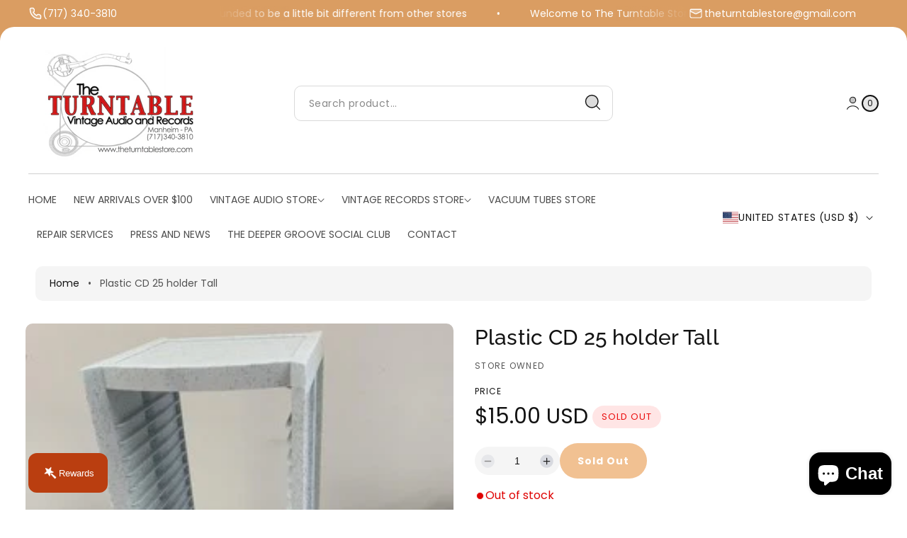

--- FILE ---
content_type: text/css
request_url: https://www.theturntablestore.com/cdn/shop/t/23/assets/cart-items.css?v=22059653851119035071763298306
body_size: 383
content:
.cart-items td,.cart-items th{padding:0;border:none}.cart-items th{text-align:left;padding-bottom:1.8rem;opacity:.85;font-weight:400}.cart-item__quantity-wrapper{display:flex;align-items:center}.cart-item__totals{position:relative}.cart-items *.right{text-align:right}.cart-item__image-container{display:inline-flex;align-items:flex-start}.cart-item__image-container:after{content:none}.cart-item__image{height:auto;max-width:10rem}@media screen and (min-width: 750px){.cart-item__image{max-width:100%}}.cart-item__details{font-size:1.6rem;line-height:1.4}.cart-item__details>*{margin:0;max-width:30rem}.cart-item__details>*+*{margin-top:.6rem}.cart-item__media{position:relative}.cart-item__link{display:block!important;bottom:0;left:0;position:absolute;right:0;top:0;width:auto;height:100%}.cart-item__name{display:block;text-decoration:none;font-size:1.8rem;font-weight:500}.cart-item__price-wrapper>*{display:flex;align-items:center;flex-direction:row-reverse;gap:.6rem;margin:0;padding:0}.cart-item__price-wrapper .unit-price{flex-direction:row;justify-content:flex-end}.cart-item__discounted-prices dd{margin:0}.cart-item__discounted-prices .cart-item__old-price{font-size:1.3rem}.cart-item__old-price{opacity:.7}.cart-item__final-price{font-weight:400}.product-option{font-size:1.4rem;color:#8a8a8a;font-weight:400;line-height:1.5}.cart-item cart-remove-button{display:flex;margin-left:1rem;align-items:center}@media screen and (min-width: 750px) and (max-width: 989px){.cart-item cart-remove-button{width:4.5rem;height:4.5rem}}cart-remove-button .icon-close{height:1.5rem;width:1.5rem}.cart-remove-button{background-color:transparent;border:none;padding:0;cursor:pointer;width:3rem;height:3rem;transform:scale(1);transition:all .3s}.cart-remove-button svg{width:100%;height:100%}.cart-remove-button:hover{transform:scale(1.15)}.cart-remove-button svg>*{transition:all .3s}.cart-remove-button:hover svg circle{fill:#df0303d1;fill-opacity:1}.cart-remove-button:hover svg path{stroke:#fff}.cart-item .loading-overlay{top:0;left:auto;right:auto;bottom:0;padding:0}@media screen and (min-width: 750px){.cart-item .loading-overlay{right:0;padding-top:4.5rem;bottom:auto}}.cart-item .loading-overlay:not(.hidden)~*{visibility:hidden}.cart-item__error{display:flex;align-items:flex-start;margin-top:.2rem;width:min-content;min-width:100%}.cart-item__error-text{font-size:1.2rem;line-height:1.2;order:1}.cart-item__error-text+svg{flex-shrink:0;width:1.2rem;margin-right:.5rem;margin-top:.1rem}.cart-item__error-text:empty+svg{display:none}.variats__options{display:inline-flex;flex-wrap:wrap;align-items:center;column-gap:1rem}.product-option *{display:inline;margin:0}.product-option>dt{color:rgb(var(--color-foreground))}.cart-items thead th{text-transform:uppercase}@media screen and (max-width: 749px){.cart-items,.cart-items thead,.cart-items tbody{display:block;width:100%}.cart-items thead tr{display:flex;justify-content:space-between;border-bottom:.1rem solid rgba(var(--color-foreground),.2);margin-bottom:4rem}.cart-item{display:grid;grid-template:repeat(2,auto) / repeat(4,1fr);gap:1.5rem;margin-bottom:3.5rem}.cart-item:last-child{margin-bottom:0}.cart-item__media{grid-row:1 / 3}.cart-item__details{grid-column:2 / 4}.cart-item__quantity{grid-column:2 / 5}.cart-item__quantity-wrapper{flex-wrap:wrap}.cart-item__totals{display:flex;align-items:flex-start;justify-content:flex-end}}@media screen and (min-width: 750px){.cart-items{border-spacing:0;border-collapse:separate;box-shadow:none;width:100%;display:table}.cart-items th{border-bottom:.1rem solid rgba(var(--color-foreground),.08)}.cart-items thead th:first-child{width:50%}.cart-items th+th{padding-left:4rem}.cart-items td{vertical-align:top;padding-top:2rem}.cart-item{display:table-row}.cart-item>td+td{padding-left:4rem}.cart-item__details{width:35rem}.cart-item__media{width:10rem}.cart-item__price-wrapper>*:only-child:not(.cart-item__discounted-prices){margin-top:1rem}.cart-item__error{margin-left:.3rem}}@media screen and (min-width: 990px){.cart-item .cart-item__quantity,.cart-items .cart-items__heading--wide{padding-left:6rem}.cart-item__details{width:50rem}.cart-items thead th:first-child{width:60%}}@media screen and (min-width: 750px){.cart-items .cart-items__heading--quantity,.cart-item .cart-item__quantity,.cart-item__quantity--info quantity-popover>*,.no-js .cart-item .cart-item__quantity--info{padding-left:5rem}.cart-item .cart-item__quantity--info,.cart-item__quantity--info .cart-item__quantity-wrapper,.cart-item__quantity--info .cart-items__info{padding-left:0}}@media screen and (min-width: 749px) and (max-width: 990px){.cart-items .quantity-popover__info-button{padding-left:1.5rem}}
/*# sourceMappingURL=/cdn/shop/t/23/assets/cart-items.css.map?v=22059653851119035071763298306 */


--- FILE ---
content_type: text/css
request_url: https://www.theturntablestore.com/cdn/shop/t/23/assets/component-complementary-products.css?v=63974889934423269411763298306
body_size: 34
content:
.complementary-products__container{display:flex;flex-direction:column;gap:1.3rem}product-recommendations:not(.is-accordion) .complementary-products__container{margin-top:1.5rem}.complementary-products__container>details[open]{padding-bottom:1.5rem}.complementary-slider{margin-top:0;gap:0}.complementary-slide>ul{display:flex;flex-direction:column;gap:var(--grid-mobile-vertical-spacing)}.complementary-slide.complementary-slide--standard>ul{gap:calc(var(--grid-mobile-vertical-spacing) + .8rem)}@media screen and (min-width: 750px){.complementary-slide>ul{gap:var(--grid-desktop-vertical-spacing)}.complementary-slide.complementary-slide--standard>ul{gap:calc(var(--grid-desktop-vertical-spacing) + .8rem)}}.complementary-slide.grid__item{width:100%;padding-top:max(var(--focus-outline-padding),var(--shadow-padding-top));padding-bottom:max(var(--focus-outline-padding),var(--shadow-padding-bottom));padding-right:max(var(--focus-outline-padding),var(--shadow-padding-sides));padding-left:max(var(--focus-outline-padding),var(--shadow-padding-sides-negative))}.complementary-slide .card-wrapper{height:auto}.complementary-products>.summary__title{display:flex;line-height:1;padding:1.5rem 0}.accordion+product-recommendations .accordion,product-recommendations.is-accordion+.accordion{margin-top:0;border-top:none}.complementary-products>.summary__title .icon-accordion{fill:rgb(var(--color-foreground));height:2rem;margin-right:1rem;width:2rem}.complementary-products__container .card--card .card__content,.complementary-products__container .card--horizontal .card__information{padding:0}.complementary-products__container .card--horizontal .card__inner{max-width:20%}@media screen and (min-width: 750px) and (max-width: 1200px){.complementary-products__container .card--horizontal .card__inner{max-width:25%}}.complementary-slide .card--text .card__content{grid-template-rows:minmax(0,1fr) max-content auto}.complementary-products__container .card--card.card--media>.card__content{margin-top:0}.complementary-products-contains-quick-add .card__heading:hover a{text-decoration:underline}.complementary-products__container .card--card .card__inner .card__media{border-radius:var(--border-radius)}.complementary-products__container .card--horizontal .quick-add{margin:0;max-width:20rem}.complementary-products__container .quick-add__submit{padding:1.5rem 0;min-height:inherit}.complementary-products__container .quick-add__submit .icon-plus{width:1.2rem}.complementary-products__container .icon-wrap{display:flex}.complementary-products .sold-out-message:not(.hidden)+.icon-wrap{display:none}.complementary-products__container .quick-add__submit:not(.animate-arrow) .icon-wrap{transition:transform var(--duration-short) ease}.complementary-products__container .quick-add__submit:not(.animate-arrow):hover .icon-wrap{transform:rotate(90deg)}.complementary-products__container .quick-add__submit:after,.complementary-products__container .quick-add__submit:hover:after{box-shadow:none}.complementary-products__container .card--horizontal .quick-add,.complementary-products__container .card__badge{display:none}@media screen and (min-width: 750px){.complementary-products__container .price--on-sale .price-item--regular{font-size:1.3rem}}
/*# sourceMappingURL=/cdn/shop/t/23/assets/component-complementary-products.css.map?v=63974889934423269411763298306 */


--- FILE ---
content_type: text/css
request_url: https://www.theturntablestore.com/cdn/shop/t/23/assets/section-related-products.css?v=39036321566300632911763298306
body_size: -574
content:
.related-products{display:block}.related-products__heading{margin:0 0 3rem}product-recommendations .swiper-pagination{width:60%!important;margin:35px auto 0}product-recommendations .sliderButton{position:absolute;bottom:0;right:0;display:flex;align-items:center;gap:12px}product-recommendations swiper-carousel{position:relative}product-recommendations .swiper-button-prev,product-recommendations .swiper-button-next{position:unset}@media screen and (max-width: 768px){product-recommendations .sliderButton{position:unset;margin-top:50px;justify-content:center}product-recommendations swiper-carousel ul{justify-content:center}}
/*# sourceMappingURL=/cdn/shop/t/23/assets/section-related-products.css.map?v=39036321566300632911763298306 */


--- FILE ---
content_type: application/javascript
request_url: https://membership-admin.appstle.com/assets/js/appstle-membership.min.js?shop=aa7b78-2.myshopify.com&v=1765535580706
body_size: 23554
content:
"use strict";var appstleMembershipWidgetInit=function appstleMembershipWidgetInit(){var _AM2,head=document.getElementsByTagName("head")[0],startingTime=(new Date).getTime(),jQueryScript,mustacheScript;function logger(e){var n;null!=(n=AM)&&null!=(n=n.Config)&&n.debugLogsEnabled&&(n="- "+e,console.group("%c Appstle Membership Widget Log.","display:inline-block; font-size: 14px; padding: 5px; background: linear-gradient(to right, #141B32, #00D9CC); color:#FFFFFF; border-radius: 5px;"),console.log("%c ".concat(n),"font-size: 13px;"),console.groupEnd())}"undefined"!=typeof jQuery||null!=(_AM2=AM)&&null!=(_AM2=_AM2.Config)&&_AM2.disableLoadingJquery||(jQueryScript=document.createElement("script"),jQueryScript.src="https://ajax.googleapis.com/ajax/libs/jquery/3.2.1/jquery.min.js",jQueryScript.type="text/javascript",head.appendChild(jQueryScript)),window.appstleLoadScript=function(e,n,t){var i,l,r=document.createElement("script");r.type=n||"text/javascript",r.readyState?r.onreadystatechange=function(){"loaded"!=r.readyState&&"complete"!=r.readyState||(r.onreadystatechange=null,t&&t())}:r.onload=function(){t&&t()};try{null!=(i=AM)&&null!=(i=i.Config)&&i.debugLogsEnabled&&2===(null==(l=document.querySelectorAll("#membership-helper"))?void 0:l.length)&&logger("There might be a V1 script available. Please check the view page source. If it exists (#membership-helper), then remove it from the theme file.")}catch(e){}r.src=e,r.defer=!0,head.appendChild(r)},appstleLoadScript("https://cdn.jsdelivr.net/npm/ionicons@5.5.2/dist/ionicons/ionicons.esm.js","module"),window.DOMPurify||appstleLoadScript("https://cdn.jsdelivr.net/npm/dompurify/dist/purify.min.js","text/javascript",function(){console.log("DOM Purify Loaded")}),"undefined"==typeof Mustache&&(mustacheScript=document.createElement("script"),mustacheScript.src="https://cdnjs.cloudflare.com/ajax/libs/mustache.js/3.1.0/mustache.js",mustacheScript.type="text/javascript",head.appendChild(mustacheScript));var checkReady=function e(n){window.jQuery&&window.Mustache&&window.DOMPurify?n(jQuery):window.setTimeout(function(){e(n)},20)},urlParams=(AM.Config=Object.assign(AM.Config,"undefined"!=typeof _AMConfig&&null!==_AMConfig?_AMConfig:{}),window.AMConfig=AM.Config,new URLSearchParams(window.location.search)),globalUrlParameter=urlParams.get("variant");checkReady(function($){!function(_window2,_jQuery7,_window11){var endingTime=(new Date).getTime(),tookTime=endingTime-startingTime,standaloneCount;function renderWidget(standAloneProduct,standAloneElement,widgetId){var _AMConfig74,_AM4,_AMConfig97,product=(logger((standAloneElement?"Rendering widget in standalone mode for widget ID: ":"Rendering widget in regular mode for widget ID: ").concat(widgetId)),AM.Config=Object.assign(AM.Config,"undefined"!=typeof _AMConfig&&null!==_AMConfig?_AMConfig:{}),window.AMConfig=AM.Config,window.getCurrentSellingPlanId=function(){return jQuery("[name=selling_plan]:checked").val()||""},AMConfig.product),_product,localVariantsByTitle=(standAloneProduct?(AMConfig.product=product=standAloneProduct,logger("Using standalone product data: ".concat((null==(_product=product)?void 0:_product.title)||"Unknown"))):product||logger("No product data available. Widget may not render correctly."),processProductVariants(product),AMConfig.variantsByTitle),localVariantsById=AMConfig.variantsById,localWindowVariant,_AMConfig75;function processProductVariants(e){if(e){for(var n=e.variants,t={},i={},l=0;l<(null==n?void 0:n.length);l++){var r=n[l];t[r.title]=Object.assign({},r),i[r.id]=Object.assign({},r)}AMConfig.variantsByTitle=t,AMConfig.variantsById=i}}function urlParamsToObject(){for(var e=location.search.substr(1).split("&"),n={},t=0;t<e.length;t++){var i=e[t].split("=");n[i[0]]=i[1]}return n}function urlParam(e){return urlParamsToObject()[e]||null}function restrict(){var i,l,g,m,a,e,n,t,o,r,s,p,c;function d(e){jQuery(".appstle-discount-banner").remove(),sessionStorage.appstle_membership_banner_closed||(jQuery('\n                <div class="appstle-discount-banner" style="position: fixed;bottom: 20px;width: 80%;padding: 20px;border-radius: 10px;background-color: #13b5ea;z-index: 12345678;color: #fff;left: 50%;transform: translateX(-50%);text-align: center; box-shadow: 0 10px 20px 0 rgb(0 0 0 / 15%);">\n                  <span style="position: absolute;top: -8px;right: 10px;color: white;display: inline;cursor: pointer;" onclick="sessionStorage[\'appstle_membership_banner_closed\'] = true; jQuery(\'.appstle-discount-banner\').remove()">&times;</span>\n                </div>\n              ').appendTo("body"),jQuery(".appstle-discount-banner").append(jQuery.parseHTML(DOMPurify.sanitize(e))))}function u(e,n,t,i){var l,r,a;standAloneElement&&(r=(null==(r=AMConfig)?void 0:r.parentSelector)||"",a=(null==(a=AMConfig)?void 0:a.priceBlockSelector)||"",l="",l=jQuery(standAloneElement).parents(r).find(a),jQuery(standAloneElement).parents(r).find(".appstle-membership-price-block_small, .appstle-membership-price-block_big").remove(),r=(null==(a=AMConfig)?void 0:a.productPagePriceDescriptionBlockParentSelector)||".price.price--large",a=(null==(a=AMConfig)?void 0:a.productPagePriceDescriptionBlockPriceSelector)||"span.price-item.price-item--regular",r=jQuery(standAloneElement).parents(r).find(a),function(e,n){if(function(e,n){var e=null==e||null==(e=e.codeDiscountNode)||null==(e=e.codeDiscount)||null==(e=e.customerGets)||null==(e=e.items)||null==(e=e.products)?void 0:e.edges,t=!1;return null==e||!e.length||(e.forEach(function(e){(null==e||null==(e=e.node)||null==(e=e.id)||null==(e=e.split("/"))?void 0:e.pop())===String(null==n?void 0:n.id)&&(t=!0)}),t)}(e,n)&&function(e,t){var e=null==e||null==(e=e.codeDiscountNode)||null==(e=e.codeDiscount)||null==(e=e.customerGets)||null==(e=e.items)||null==(e=e.collections)?void 0:e.edges,i=!1;return null==e||!e.length||(e.forEach(function(e){var n;null!=t&&t.collections&&null!=t&&null!=(n=t.collections)&&n.length&&-1<(null==t?void 0:t.collections.map(function(e){return e.handle})).indexOf(null==e||null==(n=e.node)?void 0:n.handle)&&(i=!0)}),i)}(e,n))return!(!function(e,n){return(null==n||!n.requires_selling_plan)&&null!=e&&null!=(n=e.codeDiscountNode)&&null!=(n=n.codeDiscount)&&null!=(n=n.customerGets)&&n.appliesOnOneTimePurchase}(e,n)&&!function(e,n){return null!=n&&n.selling_plan_groups.length&&null!=e&&null!=(n=e.codeDiscountNode)&&null!=(n=n.codeDiscount)&&null!=(n=n.customerGets)&&n.appliesOnSubscription}(e,n))}(n,i))&&(l.length&&((i=$('<div class="appstle-membership-price-block_small">\n              <div style="display: flex; align-items: center;">\n              <img src="'.concat(null!=(a=AMConfig)&&a.discountBadgeImageLink?null==(n=AMConfig)?void 0:n.discountBadgeImageLink:"https://ik.imagekit.io/mdclzmx6brh/c22c9fc4-0555-4460-8401-bf5c28d7ba29_C4yAYm1WQ.webp?ik-sdk-version=javascript-1.4.3&amp;updatedAt=1649787872711",'" style="width: 18px;margin-right: 7px;">\n              <span></span><div></div></div></div>'))).find("span").html(t),i.insertAfter(l)),r.length)&&((i=$('\n                    <div class="appstle-membership-price-block_big" style="padding: 7px 10px; border-radius: 4px; background: #f6f6f6;margin-top: 10px;">\n                      <div style="display: flex;align-items: center;margin-bottom: 6px;">'.concat(e,'<img src="https://ik.imagekit.io/mdclzmx6brh/appstle_icon.svg?ik-sdk-version=javascript-1.4.3&amp;updatedAt=1643054965696" style="width: 18px;height: 18px;margin-left: 6px;"></div>\n                      <div style="display: flex; align-items: center;">\n                        <img src="').concat(null!=(a=AMConfig)&&a.discountBadgeImageLink?null==(n=AMConfig)?void 0:n.discountBadgeImageLink:"https://ik.imagekit.io/mdclzmx6brh/c22c9fc4-0555-4460-8401-bf5c28d7ba29_C4yAYm1WQ.webp?ik-sdk-version=javascript-1.4.3&amp;updatedAt=1649787872711",'" style="width: 18px;margin-right: 7px;">\n                        <span class="appstlePriceDescriptionDiscountMessage"></span><span>*</span></div><div style="margin-top: 14px;text-align: right;">*Discount auto applied in checkout.\n                      </div>\n                    </div>'))).find(".appstlePriceDescriptionDiscountMessage").html(t),i.insertBefore(r))}function f(){var e,n,t,i,l,r,a,o,s,p,c,d,u;jQuery("html").removeClass("appstle-membership-member"),standAloneElement?null!=(e=AMConfig)&&e.showMemberPrice?(null!=(e=AMConfig)&&e.showMemberPriceForLoggedInUsers&&logger("Member price will only be shown for logged in Members only."),(e=null==(e=AMConfig)||null==(e=e.customer_tags)||null==(e=e.filter(function(e){var n;return Object.keys(JSON.parse(null==(n=AMConfig)?void 0:n.rulesByCustomerTag)).includes(e)}))?void 0:e.length)&&jQuery("html").addClass("appstle-membership-member"),null!=(u=AMConfig)&&u.showMemberPriceForLoggedInUsers&&!e||(u=".appstle-membership-price-block_small, .appstle-membership-price-block_big",e=(null==(e=AMConfig)?void 0:e.productPagePriceDescriptionBlockParentSelector)||'[ref="priceContainer"], #price-template--16719186231359__main, .price__container, .price__regular, [id^="price-template-"]',p=(null==(p=AMConfig)?void 0:p.productPagePriceDescriptionBlockPriceSelector)||"span.price-item.price-item--regular, .price-item, span.price-item.price-item--sale",r=(r=detectVariant(null,standAloneElement,product))||(null==(n=product)||null==(n=n.variants)?void 0:n[0]),e?null!=(n=jQuery(standAloneElement).parents(e))&&n.length||logger('Parent price selector "'.concat(e,"\" not found. Member/non-member price won't display. Check Theme Settings.")):logger("Parent selector is missing for member/non-member price. Please add it in Theme Settings."),jQuery(standAloneElement).parents(e).find(u).attr("data-variant")!=(null==(n=r)?void 0:n.id)&&(jQuery(standAloneElement).parents(e).find(u).remove(),(n=jQuery(standAloneElement).parents(e).find(p)).length?logger("Found ".concat(n.length," price element(s) for member/non-member display")):logger('Price selector "'.concat(p,'" not found within parent. Member price cannot be displayed.')),t=[],logger("Processing ".concat((null==m?void 0:m.length)||(null==g?void 0:g.length)||0," discount rules for member price display")),$.each(null!=m&&m.length?m:g,function(e,n){0===$.grep(t,function(e){return e.discountUrl===n.discountUrl}).length&&t.push(n)}),t.forEach(function(e){e.rule.memberPrice=function(e,n){var t=null,i=!0;null!=e&&e.discountAmount&&(i=!1);t=i?(null==n?void 0:n.price)*((100-parseFloat(null==e?void 0:e.discountPercentage))/100):(null==n?void 0:n.price)-parseInt(100*parseFloat(null==e?void 0:e.discountAmount));return t}(null==e?void 0:e.rule,r)}),u=t.map(function(e){return"number"!=typeof e.rule.memberPrice||isNaN(e.rule.memberPrice)?null:e.rule}).filter(Boolean),i=String(null==(p=product)?void 0:p.id),l=(null==(p=product)||null==(p=p.collections)?void 0:p.map(function(e){return e.handle}))||[],u.map(function(e){return JSON.stringify(e)}).some(function(n){return n.includes('"allItems":true')||n.includes(i)||l.some(function(e){return n.includes(e)})}))&&(p=function(e,n,t){var e=null==e?void 0:e.filter(function(e){var n;return"number"==typeof(null==e||null==(n=e.rule)?void 0:n.memberPrice)&&!isNaN(e.rule.memberPrice)&&"email-discount"!==(null==e||null==(n=e.rule)?void 0:n.limitAccessType)}),i=[];JSON.stringify(e).includes('"allItems":true')?i=e:!(i=e.filter(function(e){return JSON.stringify(e).includes(n)})).length&&t&&(i=e.filter(function(n){return t.some(function(e){return JSON.stringify(n).includes(e)})}));if(!i.length)return null;return"true"===(null==(e=AMConfig)?void 0:e.showMemberPriceList)?i:null==(e=i)?void 0:e.reduce(function(e,n){return n.rule.memberPrice<e.rule.memberPrice?n:e},i[0])}(t,i,l),u="true"===(null==(u=AMConfig)?void 0:u.showMemberPriceList)&&Array.isArray(p)?p:[p],c=(null==(c=r=(r=detectVariant(null,standAloneElement,product))||(null==(c=product)||null==(c=c.variants)?void 0:c[0]))?void 0:c.price)-((null==p||null==(c=p.rule)?void 0:c.memberPrice)||0),s=((null==(s=AMConfig)?void 0:s.saveBadgeMemberPrice)||"Save {{{memberPriceDiscount}}}").replace("{{{memberPriceDiscount}}}",formatPrice(c)),c=DOMPurify.sanitize(null==(c=AMConfig)?void 0:c.linkToPageMemberPrice),"true"===((a=null)==(o=AMConfig)?void 0:o.showMemberPriceList)?(a=$('<div class="appstle-membership-prices-container"></div>'),u.forEach(function(e,n){var t;a.append((e=e,n=n,$('\n            <span class="appstle-membership-price-block_big '.concat("true"===(null==(t=AMConfig)?void 0:t.showMemberPriceList)?"appstle-all-member-prices appstle-member-price-".concat(n+1):"",'" data-variant="').concat(null==(t=r)?void 0:t.id,'">\n            ').concat((null==(n=AMConfig)||null==(n=n.memberPriceText)?void 0:n.replaceAll("{{membershipName}}","".concat((null==e?void 0:e.membershipName)||""," ").concat("true"===(null==(t=AMConfig)?void 0:t.showMemberPriceList)?'<span class="appstle-dot-separator">•</span>':"")).replaceAll("{{price}}",formatPrice(e.rule.memberPrice)))||"","\n            </span>\n          "))))})):(o=null==(u=(null==(o=AMConfig)?void 0:o.memberPriceText)||"{{price}}")?void 0:u.replaceAll("{{membershipName}}",null==p?void 0:p.membershipName).replaceAll("{{price}}",formatPrice(p.rule.memberPrice)),a=$('\n              <span class="appstle-membership-price-block_big" data-variant="'.concat(null==(u=r)?void 0:u.id,'">\n                ').concat(o,"\n              </span>\n            "))),"false"===((o=u=null)==(d=AMConfig)?void 0:d.showMemberPriceList)&&"true"===AMConfig.bannerMemberPrice&&(u=$('\n              <div class="appstle-membership-banner">\n                <div class="appstle-membership-banner-price">\n                  <div class="appstle-membership-banner-price-text">\n                    '.concat(null==(d=AMConfig)||null==(d=d.memberPriceText)||null==(d=d.replaceAll("{{membershipName}}",null==p?void 0:p.membershipName))?void 0:d.replaceAll("{{price}}",""),'\n                  </div>\n                  <div class="appstle-membership-banner-price-value">\n                    ').concat(formatPrice(p.rule.memberPrice),'\n                  </div>\n                  <div class="appstle-membership-banner-badge">').concat(s,'</div>\n                </div>\n                <div class="appstle-membership-banner-actions">\n                  <a href="').concat(c,'">').concat((null==(d=AMConfig)?void 0:d.joinNowTextMemberPrice)||"Join now","</a>\n                </div>\n              </div>\n            "))),"false"===(null==(d=AMConfig)?void 0:d.showMemberPriceList)&&"true"===AMConfig.bannerCompactMemberPrice&&(o=$('\n              <div class="appstle-membership-banner-v3">\n                <div class="appstle-membership-banner-left-v3">\n                  <div class="appstle-membership-banner-price-line-v3">\n                    <span class="appstle-membership-banner-price-text-v3">\n                      '.concat(null==(d=AMConfig)||null==(d=d.memberPriceText)||null==(d=d.replaceAll("{{membershipName}}",null==p?void 0:p.membershipName))?void 0:d.replaceAll("{{price}}",""),'\n                    </span>\n                    <span class="appstle-membership-banner-badge-v3">').concat(s,'</span>\n                  </div>\n                  <div class="appstle-membership-banner-price-value-v3">').concat(formatPrice(p.rule.memberPrice),'</div>\n                </div>\n                <div class="appstle-membership-banner-actions-v3">\n                  <a href="').concat(c,'">').concat((null==(d=AMConfig)?void 0:d.joinNowTextMemberPrice)||"Join now","</a>\n                </div>\n              </div>\n            "))),s=null,"true"===AMConfig.bannerMemberPrice?s=u:"true"===AMConfig.bannerCompactMemberPrice?s=o:"true"===AMConfig.showSimpleMemberPrice&&(s=a),jQuery(standAloneElement).parents(e).find(".appstle-membership-price-block_big, .appstle-membership-banner, .appstle-membership-banner-v3").remove(),s)&&("BEFORE"===(null==(p=AMConfig)?void 0:p.memberPricePlacement)?s.insertBefore(n):"AFTER"===(null==(c=AMConfig)?void 0:c.memberPricePlacement)?s.insertAfter(n):"FIRST_CHILD"===(null==(d=AMConfig)?void 0:d.memberPricePlacement)?s.prependTo(n):"LAST_CHILD"===(null==(u=AMConfig)?void 0:u.memberPricePlacement)&&s.appendTo(n)))):logger("Member price display is disabled in settings"):logger("No standalone element found, member price display will not work")}function _(){var e;standAloneElement&&(e=(null==(e=AMConfig)?void 0:e.parentSelector)||"",jQuery(standAloneElement).parents(e).find(".appstle-membership-price-block_small, .appstle-membership-price-block_big").remove())}window.self!==window.top?logger("Restrict function is not allowed in iframe"):(i=[],l=[],g=[],m=[],a=(a=AMConfig.customer_tags||[]).map(function(e){return e.toLowerCase()}),e=JSON.parse(AMConfig.rulesByCustomerTag),n=Object.keys(e),t=!1,o=function(e,n,t){-1===e.indexOf(n)||(!1===(null==(e=AMConfig)?void 0:e.allowPerksDuringTrial)||!1===(null==t?void 0:t.allowDuringDunning))&&(!1===(null==(e=AMConfig)?void 0:e.allowPerksDuringTrial)&&-1!==(null==(e=AMConfig)?void 0:e.customerTrialTags.indexOf(n))||!1===(null==t?void 0:t.allowDuringDunning)&&-1!==(null==(e=AMConfig)?void 0:e.customerDunningTags.indexOf(n)))?i.push({selector:t.selector,message:(null==t?void 0:t.message)||"",rule:t}):l.push(t.selector)},null!=(r=AMConfig)&&r.product&&jQuery.each(null==(r=AMConfig.product)?void 0:r.selling_plan_groups,function(e,n){"appstle-memberships"===n.app_id&&(t=t||!0)}),"true"!==AM.Config.enableMessagingForNonMembers||null!=(r=__st)&&r.cid||sessionStorage.appstle_membership_not_logged_in_banner_closed||(jQuery(".appstle-not-logged-in-banner").remove(),AM.Config.nonMemberMessaging&&(jQuery('\n            <div class="appstle-not-logged-in-banner" style="position: fixed;bottom: 20px;width: 80%;padding: 20px;border-radius: 10px;background-color: #13b5ea;z-index: 12345678;color: #fff;left: 50%;transform: translateX(-50%);text-align: center; box-shadow: 0 10px 20px 0 rgb(0 0 0 / 15%);">\n              <span style="position: absolute;top: -8px;right: 10px;color: white;display: inline;cursor: pointer;" onclick="sessionStorage[\'appstle_membership_not_logged_in_banner_closed\'] = true; jQuery(\'.appstle-not-logged-in-banner\').remove()">&times;</span>\n            </div>\n          ').appendTo("body"),jQuery(".appstle-not-logged-in-banner").append(jQuery.parseHTML(DOMPurify.sanitize(AM.Config.nonMemberMessaging))))),null!=(r=AMConfig)&&null!=(r=r.customerTag)&&r.length&&logger("Customer tag not found"),t?logger("Membership perks won't apply on this page this this page 's product is configured as membership product."):(n.forEach(function(r){JSON.parse(e[r][0]).forEach(function(i){var t,e,n,l;"element"===i.rule?null!=i&&i.path?i.path.split(",").forEach(function(e){e=e.trim(),"exact"===i.pathMatch?location.pathname===e&&o(a,r,i):!location.pathname.match(e)||location.pathname.match(location.host+Shopify.routes.root+"cart")||location.pathname.match("/account")||location.pathname.match("/checkout")||o(a,r,i)}):null!=i&&i.bucketCategoryValue&&("tags"===(null==i?void 0:i.bucketCategory)?null!=(e=AMConfig)&&e.product&&null!=(e=AMConfig)&&null!=(e=e.product)&&e.tags&&null!=i&&i.bucketCategoryValue.split(",").forEach(function(e,n){var t;-1!==(null==(t=AMConfig)||null==(t=t.product)||null==(t=t.tags)?void 0:t.indexOf(null==e?void 0:e.trim()))&&o(a,r,i)}):"collections"===(null==i?void 0:i.bucketCategory)?null!=(e=AMConfig)&&e.product&&null!=(e=AMConfig)&&null!=(e=e.product)&&e.collections&&null!=(e=AMConfig)&&null!=(e=e.product)&&null!=(e=e.collections)&&e.length&&(t=null==(e=AMConfig)||null==(e=e.product)?void 0:e.collections.map(function(e){return e.handle}),null!=i)&&i.bucketCategoryValue.split(",").forEach(function(e,n){-1!==(null==t?void 0:t.indexOf(null==e?void 0:e.trim()))&&o(a,r,i)}):"type"===(null==i?void 0:i.bucketCategory)?null!=(e=AMConfig)&&e.product&&null!=(e=AMConfig)&&null!=(e=e.product)&&e.type&&(null==(e=AMConfig)||null==(e=e.product)?void 0:e.type)===(null==i?void 0:i.bucketCategoryValue)&&o(a,r,i):"vendor"===(null==i?void 0:i.bucketCategory)&&null!=(e=AMConfig)&&e.product&&null!=(e=AMConfig)&&null!=(e=e.product)&&e.vendor&&(null==(e=AMConfig)||null==(e=e.product)?void 0:e.vendor)===(null==i?void 0:i.bucketCategoryValue)&&o(a,r,i)):"discount"===i.rule&&(e=a,n=r,!1!==(null==(l=i)?void 0:l.applyDiscountAutomatically))&&(-1===e.indexOf(n)||(!1===(null==(e=AMConfig)?void 0:e.allowPerksDuringTrial)||!1===(null==l?void 0:l.allowDuringDunning))&&(!1===(null==(e=AMConfig)?void 0:e.allowPerksDuringTrial)&&-1!==(null==(e=AMConfig)?void 0:e.customerTrialTags.indexOf(n))||!1===(null==l?void 0:l.allowDuringDunning)&&-1!==(null==(e=AMConfig)?void 0:e.customerDunningTags.indexOf(n)))||m.push({discountUrl:l.discountUrl,discountMessage:(null==l?void 0:l.discountMessage)||"",discountCodeDetails:(null==l?void 0:l.discountCodeDetails)||"",membershipName:(null==l?void 0:l.membershipName)||"",rule:l}),g.push({discountUrl:l.discountUrl,discountMessage:(null==l?void 0:l.discountMessage)||"",discountCodeDetails:(null==l?void 0:l.discountCodeDetails)||"",membershipName:(null==l?void 0:l.membershipName)||"",rule:l}))})}),window._appstleMembershipMatchedDiscountCodeWithCustomerTag=JSON.parse(JSON.stringify(m)),document.querySelector("#appstle_loyalty_iframe")&&document.querySelector("#appstle_loyalty_iframe").contentWindow.postMessage(JSON.stringify({membershipDiscuontDetails:m,appstleAppName:"appstle-membership"}),"*"),jQuery.grep(i,function(e){return jQuery.inArray(e.selector,l)<0}).forEach(function(n,e){var t,i;standAloneElement?(logger("Standalone selector found, if you are expecting this full page to be hidden then remove the standalone selector."),standAloneElement.parents('form[action*="cart/add"]').length&&!standAloneElement.parents('form[action*="cart/add"]').find(".appstle_membership_blocker_item_removed").length?standAloneElement.parents('form[action*="cart/add"]').find(n.selector).length?(logger("Limit Access to specific page/collection will not work please check the selector!"),t=standAloneElement.parents('form[action*="cart/add"]').find(n.selector)):1===(null==(i=jQuery(".appstle_membership_stand_alone_selector"))?void 0:i.length)&&(t=jQuery(n.selector)):standAloneElement.parents(null==(i=AMConfig)?void 0:i.productPagePriceDescriptionBlockParentSelector).length&&!standAloneElement.parents(null==(i=AMConfig)?void 0:i.productPagePriceDescriptionBlockParentSelector).find(".appstle_membership_blocker_item_removed").length?standAloneElement.parents(null==(i=AMConfig)?void 0:i.productPagePriceDescriptionBlockParentSelector).find(n.selector).length?t=standAloneElement.parents(null==(i=AMConfig)?void 0:i.productPagePriceDescriptionBlockParentSelector).find(n.selector):1===(null==(i=jQuery(".appstle_membership_stand_alone_selector"))?void 0:i.length)&&(t=jQuery(n.selector)):standAloneElement.parents(null==(i=AMConfig)?void 0:i.parentSelector).length&&!standAloneElement.parents(null==(i=AMConfig)?void 0:i.parentSelector).find(".appstle_membership_blocker_item_removed").length&&(standAloneElement.parents(null==(i=AMConfig)?void 0:i.parentSelector).find(n.selector).length?t=standAloneElement.parents(null==(i=AMConfig)?void 0:i.parentSelector).find(n.selector):1===(null==(i=jQuery(".appstle_membership_stand_alone_selector"))?void 0:i.length)&&(t=jQuery(n.selector)))):t=jQuery(n.selector),setTimeout(function(){var e;null!=n&&n.message?(e=jQuery('<div class="appstle_membership_blocker_wrapper"></div>'),jQuery(e).html(null==n?void 0:n.message),jQuery(t).replaceWith(e)):jQuery(t).replaceWith('<div class="appstle_membership_blocker_item_removed" style="display: none;"></div>')},30)}),f(),jQuery(document).on("change",function(e){setTimeout(function(){f()},30)}),jQuery("[name=id]").on("change",function(){setTimeout(function(){f()},30)}),jQuery(document).on("click",function(){setTimeout(function(){f()},30)}),m.length&&(s=function e(n){var t,i;n.length?null!=(i=t=n.shift())&&null!=(i=i.discountCodeDetails)&&null!=(i=i.codeDiscountNode)&&null!=(i=i.codeDiscount)&&i.title?fetch("/discount/".concat(encodeURIComponent(t.discountCodeDetails.codeDiscountNode.codeDiscount.title))).then(function(e){e.ok&&1!=(null==(e=AMConfig)?void 0:e.disableMessagingForMembers)&&d(null==(e=t)?void 0:e.discountMessage)}).catch(function(e){var n;console.log("appstle discount apply failed"),"true"===(null==(n=AMConfig)?void 0:n.showDiscountWidget)&&_()}):e(n):(c.sort(function(e,n){return e.subTotal-n.subTotal}),t=c.shift(),"true"===(null==(i=AMConfig)?void 0:i.showDiscountWidget)&&u(null==(n=t)?void 0:n.membershipName,null==(i=t)?void 0:i.discountCodeDetails,null==(n=t)?void 0:n.discountMessage,product),null!=(i=t)&&null!=(i=i.discountCodeDetails)&&null!=(i=i.codeDiscountNode)&&null!=(i=i.codeDiscount)&&i.title&&fetch("/discount/".concat(t.discountCodeDetails.codeDiscountNode.codeDiscount.title)).then(function(e){e.ok&&(sessionStorage.appstle_membership_discount_applied=null==(e=t)?void 0:e.discountUrl,1!=(null==(e=AMConfig)?void 0:e.disableMessagingForMembers))&&d(null==(e=t)?void 0:e.discountMessage)}).catch(function(e){var n;console.log("appstle discount apply failed"),"true"===(null==(n=AMConfig)?void 0:n.showDiscountWidget)&&_()}))},p=window.XMLHttpRequest.prototype.open,window.XMLHttpRequest.prototype.open=function(){this.addEventListener("load",function(){var e=this.responseURL;-1===e.indexOf("cart/change.js")&&-1===e.indexOf("cart/add.js")&&-1===e.indexOf("cart/update.js")||s(JSON.parse(JSON.stringify(m)))}),p.apply(this,arguments)},c=[],null!=m)&&m.length&&s(m)))}restrict(),window.restrict=restrict,null!=(_AMConfig74=AMConfig)&&_AMConfig74.triggerMembershipPerkSelector&&attachMutationObserver(null==(_AMConfig75=AMConfig)?void 0:_AMConfig75.triggerMembershipPerkSelector,restrict);var widgetLabels=JSON.parse((null==(_AM4=AM)||null==(_AM4=_AM4.Config)?void 0:_AM4.labels)||"{}"),Selling_Plan_Variants_Global={};function detectVariant(e,n,t){var i,l=urlParam("variant");return l&&null!=(i=AMConfig)&&i.detectVariantFromURLParams?localVariantsById[l]:0<n.closest('form[action$="/cart/add"]').find("[name=id]").length&&n.closest('form[action$="/cart/add"]').find("[name=id]")[0].value?(l=n.closest('form[action$="/cart/add"]').find("[name=id]")[0].value,localVariantsById[l]):l?localVariantsById[l]:Object.values(localVariantsById).some(function(e){return(null==e?void 0:e.title)==(null==(e=$("form select[name='options[Bundle]']"))?void 0:e.val())})?Object.values(localVariantsById).find(function(e){return(null==e?void 0:e.title)==$("select[name='options[Bundle]']").val()}):(i=[],null!=(l=n.closest('form[action$="/cart/add"]').find("select.single-option-selector"))&&null!=l.selectedIndex&&-1!==l.selectedIndex?i.push(l[l.selectedIndex].value):i.push(void 0),localVariantsByTitle[i.join(" / ")]||(null==t||null==(n=t.variants)?void 0:n[0]))}function getSellingPlanAllocation(e,n){return localVariantsById[e].selling_plan_allocations.find(function(e){return e.selling_plan_id===n})}function compareCustomerTags(e,n){return e.filter(function(e){return-1!=n.indexOf(e)})}function isSellingPlanVisible(e){var n=(null==(n=AMConfig)?void 0:n.customerId)||__st.cid,t=AMConfig.customer_tags||[],i=!0;return!n&&AMConfig.memberOnlySellingPlansJson&&AMConfig.memberOnlySellingPlansJson[e]&&AMConfig.memberOnlySellingPlansJson[e].enableMemberInclusiveTag&&(i=!1,logger("Widget won't render because member only selling plan is configured with tags and tag not found in current customer or customer is not logged in.")),n&&AMConfig.nonMemberOnlySellingPlansJson&&AMConfig.nonMemberOnlySellingPlansJson[e]&&(i=!1,logger("Widget won't render because non member only selling plan is configured with tags and tag not found in current customer or customer is not logged in.")),i=i&&n&&AMConfig.memberOnlySellingPlansJson&&AMConfig.memberOnlySellingPlansJson[e]&&(AMConfig.memberOnlySellingPlansJson[e].memberInclusiveTags&&AMConfig.memberOnlySellingPlansJson[e].memberInclusiveTags.trim()&&(i=0<compareCustomerTags(t,AMConfig.memberOnlySellingPlansJson[e].memberInclusiveTags.split(",")).length),AMConfig.memberOnlySellingPlansJson[e].memberExclusiveTags)&&AMConfig.memberOnlySellingPlansJson[e].memberExclusiveTags.trim()?!(0<compareCustomerTags(t,AMConfig.memberOnlySellingPlansJson[e].memberExclusiveTags.split(",")).length):i}function buildSellingPlantText(e){e=e.totalPrice==e.formattedPrice?{sellingPlanName:e.name,sellingPlanPrice:e.formattedPrice,secondSellingPlanPrice:e.secondFormattedPrice,discountText:null==e?void 0:e.discountText}:{sellingPlanName:e.name,totalPrice:null==e?void 0:e.totalPrice,sellingPlanPrice:e.formattedPrice,secondSellingPlanPrice:e.secondFormattedPrice,discountText:e.discountText};return Mustache.render(AM.Config.sellingPlanTitleText,e)}function buildAtcButtonSelector(){AMConfig.atcButtonSelector;var e=jQuery(AMConfig.atcButtonSelector).length?AMConfig.atcButtonSelector:"form[action$='/cart/add'] [type='submit'], div.product-form-buttons, product-form-buttons button, div.product-form-buttons button",n={productId:product.id};return e=Mustache.render(e,n),DOMPurify.sanitize(e)}function buildOneTimePriceText(e){return Mustache.render(AM.Config.oneTimePriceText,{price:e})}function buildSubscriptionOptionText(e,n,t){return Mustache.render(AM.Config.subscriptionOptionText,{discountValue:n,sellingPlanName:t})}function buildSelectedPriceText(e,n,t,i){var l=n?AM.Config.selectedPrepaidSellingPlanPriceText:AM.Config.selectedPayAsYouGoSellingPlanPriceText;return Mustache.render(l,n?{pricePerDelivery:e,totalPrice:t,compareAtPrice:i||""}:{price:e,compareAtPrice:i||""})}function buildPrepaidPerDeliveryPriceText(e){return Mustache.render(AM.Config.totalPricePerDeliveryText,{prepaidPerDeliveryPrice:e})}function buildSelectedTooltipPrePaidText(e,n){var t=AM.Config.tooltipDescriptionOnPrepaidPlan;return Mustache.render(t,{pricePerDelivery:e,totalPrice:n})}function buildSelectedTooltipDiscountText(e,n){var t;if(2==(null==e||null==(t=e.price_adjustments)?void 0:t.length))return e={firstPrice:formatPrice(null==e||null==(t=e.price_adjustments[0])?void 0:t.price),secondPrice:formatPrice(null==e||null==(t=e.price_adjustments[1])?void 0:t.price),discountOne:0<n.length?n[0]:"",discountTwo:2==n.length?n[1]:""},Mustache.render(AM.Config.tooltipDescriptionOnMultipleDiscount,e)}function buildTooltipDetailsText(e,n,t){n=n?{prepaidDetails:e,discountDetails:t,defaultTooltipDescription:AM.Config.tooltipDesctiption}:{defaultTooltipDescription:AM.Config.tooltipDesctiption,discountDetails:t},e=AM.Config.tooltipDescriptionCustomization;return Mustache.render(e,n)}function populateDropdown(purchaseOptions,variant){var sellingPlanVariants=[],validSellingPlanCounter=0,_sellingPlanVariants,_AMConfig80,_sellingPlanVariants$,_sellingPlanVariants$2,singleSellingPlanDisplayText,planText,_sellingPlanVariants$3,_sellingPlanVariants$4,_sellingPlanVariants$5,_sellingPlanVariants$6;if(jQuery.each(product.selling_plan_groups,function(index,sellingPlanGroup){"appstle-memberships"===sellingPlanGroup.app_id&&jQuery.each(sellingPlanGroup.selling_plans,function(subIndex,sellingPlan){var visible=isSellingPlanVisible(sellingPlan.id),_AM5,_AMConfig78,_sellingPlanDetails$f,sellingPlanAllocation,price,totalPrice,formattedPrice,compareAtPrice,formattedCompareAtPrice,secondPrice,secondFormattedPrice,discountText,secondFormattedPrice,priceAdjustment,discountText,jsonOfSellingPlans,sellingPlanFrequency,sellingPlanFrequencyText,sellingPlanDetails,sellingPlanDetailsObject,daysInBillingFrequency,totalDaysInBillingFrequency,sellingPlanFrequencyType;visible&&(sellingPlanAllocation=getSellingPlanAllocation(variant.id,sellingPlan.id),sellingPlanAllocation)&&(validSellingPlanCounter++,price=sellingPlanAllocation.per_delivery_price,totalPrice=formatPrice(null==sellingPlanAllocation?void 0:sellingPlanAllocation.price),formattedPrice=formatPrice(price),compareAtPrice=sellingPlanAllocation.compare_at_price,formattedCompareAtPrice=formatPrice(compareAtPrice),secondPrice=null,secondFormattedPrice=null,secondFormattedPrice=sellingPlanAllocation&&sellingPlanAllocation.price_adjustments&&2===sellingPlanAllocation.price_adjustments.length?(secondPrice=sellingPlanAllocation.price_adjustments[1].price,formatPrice(secondPrice)):(secondPrice=price,formattedPrice),priceAdjustment=null==sellingPlan?void 0:sellingPlan.price_adjustments[0],discountText="percentage"!==(null==priceAdjustment?void 0:priceAdjustment.value_type)?formatPrice(null==priceAdjustment?void 0:priceAdjustment.value):(null==priceAdjustment?void 0:priceAdjustment.value)+"%",jsonOfSellingPlans=null==(_AM5=AM)||null==(_AM5=_AM5.Config)?void 0:_AM5.sellingPlansJson,null!=jsonOfSellingPlans&&jsonOfSellingPlans.length&&(sellingPlanFrequency=null==jsonOfSellingPlans?void 0:jsonOfSellingPlans.find(function(e){return(null==e||null==(e=e.id)||null==(e=e.split("/"))?void 0:e.pop())==sellingPlan.id}),"MONTH"===(null==sellingPlanFrequency?void 0:sellingPlanFrequency.frequencyInterval)&&1<(null==sellingPlanFrequency?void 0:sellingPlanFrequency.frequencyCount)&&(sellingPlanFrequencyText=DOMPurify.sanitize(null==widgetLabels?void 0:widgetLabels["appstle.membership.wg.monthsFrequencyTextV2"])),"MONTH"===(null==sellingPlanFrequency?void 0:sellingPlanFrequency.frequencyInterval)&&1===(null==sellingPlanFrequency?void 0:sellingPlanFrequency.frequencyCount)&&(sellingPlanFrequencyText=DOMPurify.sanitize(null==widgetLabels?void 0:widgetLabels["appstle.membership.wg.monthFrequencyTextV2"])),"WEEK"===(null==sellingPlanFrequency?void 0:sellingPlanFrequency.frequencyInterval)&&1<(null==sellingPlanFrequency?void 0:sellingPlanFrequency.frequencyCount)&&(sellingPlanFrequencyText=DOMPurify.sanitize(null==widgetLabels?void 0:widgetLabels["appstle.membership.wg.weeksFrequencyTextV2"])),"WEEK"===(null==sellingPlanFrequency?void 0:sellingPlanFrequency.frequencyInterval)&&1===(null==sellingPlanFrequency?void 0:sellingPlanFrequency.frequencyCount)&&(sellingPlanFrequencyText=DOMPurify.sanitize(null==widgetLabels?void 0:widgetLabels["appstle.membership.wg.weekFrequencyTextV2"])),"DAY"===(null==sellingPlanFrequency?void 0:sellingPlanFrequency.frequencyInterval)&&1<(null==sellingPlanFrequency?void 0:sellingPlanFrequency.frequencyCount)&&(sellingPlanFrequencyText=DOMPurify.sanitize(null==widgetLabels?void 0:widgetLabels["appstle.membership.wg.daysFrequencyTextV2"])),"DAY"===(null==sellingPlanFrequency?void 0:sellingPlanFrequency.frequencyInterval)&&1===(null==sellingPlanFrequency?void 0:sellingPlanFrequency.frequencyCount)&&(sellingPlanFrequencyText=DOMPurify.sanitize(null==widgetLabels?void 0:widgetLabels["appstle.membership.wg.dayFrequencyTextV2"])),"YEAR"===(null==sellingPlanFrequency?void 0:sellingPlanFrequency.frequencyInterval)&&1<(null==sellingPlanFrequency?void 0:sellingPlanFrequency.frequencyCount)&&(sellingPlanFrequencyText=DOMPurify.sanitize(null==widgetLabels?void 0:widgetLabels["appstle.membership.wg.yearsFrequencyTextV2"])),"YEAR"===(null==sellingPlanFrequency?void 0:sellingPlanFrequency.frequencyInterval))&&1===(null==sellingPlanFrequency?void 0:sellingPlanFrequency.frequencyCount)&&(sellingPlanFrequencyText=DOMPurify.sanitize(null==widgetLabels?void 0:widgetLabels["appstle.membership.wg.yearFrequencyTextV2"])),sellingPlanDetails={name:sellingPlan.name,id:sellingPlan.id,description:sellingPlan.description,sellingPlanId:sellingPlan.id,formattedPrice:formattedPrice,compareAtPrice:compareAtPrice,formattedCompareAtPrice:formattedCompareAtPrice,price:price,totalPrice:totalPrice,secondPrice:secondPrice,secondFormattedPrice:secondFormattedPrice,sellingPlanFrequencyText:sellingPlanFrequencyText,discountText:null!=priceAdjustment&&priceAdjustment.value?discountText:null,formattedDiscountText:null!=priceAdjustment&&priceAdjustment.value?buildDiscountText(discountText):"",showFormattedDiscountText:!(null==priceAdjustment||!priceAdjustment.value),isChecked:!(1!=validSellingPlanCounter||0!=subIndex||!(null!=(_AMConfig78=AMConfig)&&_AMConfig78.subscriptionOptionSelectedByDefault||product.requires_selling_plan)),formattedPrepaidPerDeliveryPriceText:buildPrepaidPerDeliveryPriceText(formattedPrice)},sellingPlanDetailsObject=getSellingPlanDetailsById(sellingPlan.id)||{},jQuery.extend(sellingPlanDetails,sellingPlanDetailsObject),sellingPlanDetails.id=sellingPlan.id,sellingPlanDetails.isFrequencySubsequent=1<sellingPlanDetails.frequencyCount,sellingPlanDetails.frequencyIntervalLowerCase=null==sellingPlanDetails||null==(_sellingPlanDetails$f=sellingPlanDetails.frequencyInterval)?void 0:_sellingPlanDetails$f.toLowerCase(),null===sellingPlanDetails.discountText?(sellingPlanDetails.secondFormattedDiscountText="",sellingPlanDetails.showSecondFormattedDiscountText=!1):(sellingPlanDetails.secondFormattedDiscountText=discountText+" ".concat((null==widgetLabels?void 0:widgetLabels["appstle.membership.wg.offFrequencyTextV2"])||"off"),sellingPlanDetails.showSecondFormattedDiscountText=!0),sellingPlanDetails.prepaidFlag=eval(sellingPlanDetails.prepaidFlag),daysInBillingFrequency=1,totalDaysInBillingFrequency=0,sellingPlanFrequencyType="","WEEK"===(null==sellingPlanDetails?void 0:sellingPlanDetails.billingFrequencyInterval)?(daysInBillingFrequency=7,sellingPlanFrequencyType="Weekly"):"MONTH"===(null==sellingPlanDetails?void 0:sellingPlanDetails.billingFrequencyInterval)?(daysInBillingFrequency=30,sellingPlanFrequencyType="Monthly"):"YEAR"===(null==sellingPlanDetails?void 0:sellingPlanDetails.billingFrequencyInterval)&&(daysInBillingFrequency=365,sellingPlanFrequencyType="Yearly"),null!=sellingPlanDetails&&sellingPlanDetails.prepaidFlag&&(sellingPlanFrequencyType="Prepay"),totalDaysInBillingFrequency=sellingPlanDetails.billingFrequencyCount*daysInBillingFrequency,sellingPlanDetails.pricePerDay=formatPrice(sellingPlanDetails.price*sellingPlanDetails.billingFrequencyCount/totalDaysInBillingFrequency)+"/".concat(DOMPurify.sanitize(null==widgetLabels?void 0:widgetLabels["appstle.membership.wg.dayFrequencyTextV2"])),sellingPlanDetails.sellingPlanFrequencyType=sellingPlanFrequencyType,0<sellingPlanDetails.price*sellingPlanDetails.billingFrequencyCount/totalDaysInBillingFrequency?sellingPlanDetails.showPricePerDay=!0:sellingPlanDetails.showPricePerDay=!1,sellingPlanVariants.push(sellingPlanDetails))})}),0<sellingPlanVariants.length)sellingPlanVariants.length<2?(Selling_Plan_Variants_Global.multipleSellingPlan=!1,jQuery(purchaseOptions).find(".appstle_subscribe_option").children().hide(),singleSellingPlanDisplayText=buildSellingPlantText(sellingPlanVariants[0]),Selling_Plan_Variants_Global.singleSellingPlanDisplayText=singleSellingPlanDisplayText,planText=jQuery(DOMPurify.sanitize('<div class="appstle_single_option_text">'.concat(singleSellingPlanDisplayText,"</div>"))),planText.appendTo(purchaseOptions.find(".appstle_subscribe_option")),null!=(_sellingPlanVariants$=sellingPlanVariants[0])&&_sellingPlanVariants$.description&&null!=(_sellingPlanVariants$2=sellingPlanVariants[0])&&_sellingPlanVariants$2.description.includes("{{sellingPlanName}}")?jQuery(DOMPurify.sanitize('<div class="appstleSellingPlanDescription">'.concat(null==(_sellingPlanVariants$3=sellingPlanVariants[0])||null==(_sellingPlanVariants$3=_sellingPlanVariants$3.description)?void 0:_sellingPlanVariants$3.replace("{{sellingPlanName}}",null==(_sellingPlanVariants$4=sellingPlanVariants[0])?void 0:_sellingPlanVariants$4.name),"</div>"))).appendTo(purchaseOptions.find(".appstle_subscribe_option")):null!=(_sellingPlanVariants$5=sellingPlanVariants[0])&&_sellingPlanVariants$5.description&&jQuery(DOMPurify.sanitize('<div class="appstleSellingPlanDescription">'.concat(null==(_sellingPlanVariants$6=sellingPlanVariants[0])?void 0:_sellingPlanVariants$6.description,"</div>"))).appendTo(purchaseOptions.find(".appstle_subscribe_option"))):Selling_Plan_Variants_Global.multipleSellingPlan=!0,sellingPlanVariants=null==(_sellingPlanVariants=sellingPlanVariants)?void 0:_sellingPlanVariants.map(function(n){var e=null==(e=AMConfig)||null==(e=e.sellingPlansJson)?void 0:e.find(function(e){return e.idNew==n.idNew});return n.planSequence=null==e?void 0:e.planSequence,n}),sellingPlanVariants.sort(function(e,n){return(null==e?void 0:e.planSequence)-(null==n?void 0:n.planSequence)}),null!=(_AMConfig80=AMConfig)&&_AMConfig80.sortByDefaultSequence||sellingPlanVariants.sort(function(e,n){return e.price-n.price}),jQuery(sellingPlanVariants).each(function(e,n){var t,i=buildSellingPlantText(n);n.sellingPlanDisplayText=i,null!=(t=AMConfig)&&t.switchRadioButtonWidget?jQuery(DOMPurify.sanitize('<div>\n                  <input type="radio" id="'.concat(n.id,'" value="').concat(n.id,'" ').concat(e?"":"checked",' name="selling_plan_radio" style="display: inline;"></input>\n                  <label for="').concat(n.id,'" style="margin-top: 10px; ').concat(sellingPlanVariants.length<2?"display: none;":"",'">\n                    <span class="sellingplan">').concat(i,"</span>\n                  </label>\n                  ").concat(null!=n&&n.description&&null!=n&&n.description.includes("{{sellingPlanName}}")?'<div class="appstleSellingPlanDescription">'.concat(null==n?void 0:n.description.replace("{{sellingPlanName}}",null==n?void 0:n.name),"</div>"):null!=n&&n.description?'<div class="appstleSellingPlanDescription">'.concat(null==n?void 0:n.description,"</div>"):"","\n                </div>"))).appendTo(purchaseOptions.find(".appstleRadioSellingPlanWrapper")):jQuery("<option />",{value:n.id,html:DOMPurify.sanitize(i)}).appendTo(purchaseOptions.find("select"))}),Selling_Plan_Variants_Global.sellingPlanVariants=sellingPlanVariants;else try{jQuery("#appstle_membership_widget"+widgetId).remove();var timer=setTimeout(function(){jQuery("#appstle_membership_widget"+widgetId).remove(),clearTimeout(timer)})}catch(e){}return sellingPlanVariants}function getSellingPlanDetailsById(n){var e;return null==(e=AMConfig)||null==(e=e.sellingPlansJson)?void 0:e.find(function(e){return(null==e?void 0:e.id.split("/").pop())===String(n)})}var appstleSubscriptionFunction=function(){if(!0===urlIsProductPage()||appstleStandAloneSelectorExists()){var h,b,v,y,w,e=buildAtcButtonSelector(),P=null;try{null!=(i=P=jQuery(e).first())&&i.length||(P=jQuery("#appstle-membership-widget-placeholder"))}catch(e){logger("atc button selector is incorrect, please correct it.")}standAloneElement&&(logger("Using standalone element as widget placement target"),P=standAloneElement),AM.Config.subscriptionOptionSelectedByDefault=!0;var A="#appstle-membership-widget-placeholder",n=function(){var e=null;try{var n=detectVariant(b,P,product);if(n){var t,i,l,r,a=n.id;if(null!=(t=P)&&t.length||(P=jQuery("#appstle-membership-widget-placeholder")),!b||b!==a){if(AM.Config.widgetEnabled||logger("Widget is disabled in the settings. Please enable it"),null!=(i=product.selling_plan_groups)&&i.length||(logger("There is no selling plan configured with this product. Thus Widget won't appear."),logger("If selling plans are configured in MP and those are not coming in AMConfig.product.selling_plan_groups, then try Europe in Opera Browser VPN and check.")),product||logger("Product data is not available thus widget will not appear."),product.selling_plan_groups&&0<product.selling_plan_groups.length&&(r=product.selling_plan_groups.filter(function(e){return"appstle-memberships"===e.app_id})),AM.Config.widgetEnabled||logger("Widget is disabled in the settings. Please enable it in Appstle admin."),null!=(l=r)&&l.length||(logger("No Appstle Membership selling plans configured for this product. Widget won't appear."),logger("Please ensure the product has membership plans configured in the Appstle admin.")),product||logger("Product data is not available. Widget will not appear."),r&&0<r.length&&AM.Config.widgetEnabled){localWindowVariant=n;var o,s,p,c,d,u,g,m=AM.Config.selectors.atcButtonPlacement;if(v?(unbindEventListeners(),v.children().remove(),addSubscriptionItems(v,n),e=createJsonformat(),w?v.insertBefore(w):v.appendTo(y)):(y=jQuery('<div class="appstle_widget appstle_member_widget" id="appstle_membership_widget'+widgetId+'"></div>'),h=AM.Config.purchaseOptionsText?jQuery(DOMPurify.sanitize('<div class="appstle_widget_title">'+AM.Config.purchaseOptionsText+"</div>")):"",v=jQuery('<div class="appstle_membership_wrapper"></div>'),w=AM.Config.tooltipTitle&&AM.Config.showTooltip&&!AM.Config.showStaticTooltip?jQuery(DOMPurify.sanitize('<div data-appstle-icon="" class="appstle_tooltip_wrapper">\n                        <span class="appstle_tooltip_icon">i</span>\n                        <span class="appstle_tooltip_title">'.concat(AM.Config.tooltipTitle,'</span>\n                        <div class="appstle_tooltip">\n                          <div class="appstle_tooltip_content">\n                              ').concat(DOMPurify.sanitize(AM.Config.tooltipDesctiption),"\n                          </div>\n                          ").concat(AM.Config.showAppstleLink?'<div class="appstle_tooltip_appstle">\n                            <a href="https://appstle.com/" class="appstle_link" target="_blank">\n                              POWERED BY APPSTLE\n                            </a>\n                          </div>':"<span></span>","\n                                        </div>\n                                      </div>"))):AM.Config.showTooltip&&AM.Config.showStaticTooltip&&jQuery(DOMPurify.sanitize('<div class="appstle_tooltip_wrapper_static">'.concat(AM.Config.tooltipDesctiption,"</div>"))),h&&h.appendTo(y),addSubscriptionItems(v,n),e=createJsonformat(),v.appendTo(y),w&&w.appendTo(y)),null==(o=product)||!o.available)return;jQuery(A).length&&0<$(A).closest('form[action$="/cart/add"]').length&&(logger("Please remove app block from theme section, if widget is not visible."),P=jQuery(A).first());var f,_=null==(s=AMConfig)||null==(s=s.widgetTemplateHtml)||null==(s=s.replace("{% raw %}",""))?void 0:s.replace("{% endraw %}","");if(null!=(p=e)&&null!=(p=p.sellingPlanVariants)&&p.length&&_&&(y&&jQuery(y).remove(),y=jQuery(Mustache.render(_,e))),P&&0!=(null==(c=P)?void 0:c.length)||logger("No element found for given widget selector. Please check widget selector value in Theme Integration/Theme Settings."),1<(null==(d=P)?void 0:d.length)?logger("Found ".concat(P.length," elements matching widget selector. Using the first one. Consider making selector more specific.")):null!=(u=P)&&u.length||logger("No element found for widget selector. Widget won't be placed. Check widget selector in Theme Settings."),null!=(g=P)&&g.hasClass("appstle_member_price"))return void logger("Atc button is a member price standalone element. Widget won't be placed. Please check the widget selector in Theme Settings.");"BEFORE"===m?y.insertBefore(P):"AFTER"===m?y.insertAfter(P):"FIRST_CHILD"===m?y.prependTo(P):"LAST_CHILD"===m&&y.appendTo(P),!standAloneElement||"FIRST_CHILD"!==m&&"LAST_CHILD"!==m||logger('Widget wont appear in standalone mode with FIRST_CHILD or LAST_CHILD placement. Please change the widget placement to "BEFORE" or "AFTER"'),window.self===window.top||null!=(f=y.parents("form"))&&f.length||y.prepend('<div class="errorBanner"><h3>Attention</h3><p style="margin-top: 8px;">The Appstle Membership Widget isn\'t inside the Add To Cart form. No action is needed from your side. The app will automatically reposition the widget within the correct form to ensure it works properly.<p></div>'),updateWidgetElements(),jQuery(document).trigger("appstle_widget_updated")}b=a}}}catch(e){console.log(e)}};setTimeout(function(){n(),updateWidgetUIBasedOnQueryParams()},13),(standAloneElement?(standAloneElement.closest('form[action="/cart/add"]').on("change",function(){setTimeout(function(){n(),updateHistoryState()},30)}),standAloneElement.closest('form[action="/cart/add"]')):(jQuery(document).on("change",function(){setTimeout(function(){n(),updateHistoryState()},30)}),jQuery(document))).on("click",function(){setTimeout(function(){n(),updateHistoryState()},30)}),attachMutationObserver("[name=id]",n),null!=(e=AMConfig)&&e.forceReloadWidgetSelector&&attachMutationObserver((null==(i=AMConfig)?void 0:i.forceReloadWidgetSelector)||".price.price_varies",n)}var t,i,l;!0===urlIsAccountPage()&&(e=DOMPurify.sanitize(AMConfig.selectors.subscriptionLinkSelector),null!=(i=jQuery("#appstle-membership-manage-subscription-button-placeholder"))&&i.length&&(e="#appstle-membership-subscription-button-placeholder"),0===jQuery(e).length&&(e=".customer.account div:nth-child(2) div:nth-child(2), #customer_orders, div.orders-history, ul.breadcrumbs.colored-links, aside > span.desktop, header.section-header.text-center, div.page-width > h1, div.grid__item.lg--up--one-third > h1, header.account-header.clearfix, div.section>h2, header.page-header, div.account-details> h2, div.grid-item.two-thirds.medium-down--one-whole > header.page-header, div .container.tc > .wrap_cat, article > div.account-page--column-large.account-order-history, account-page> h1.large-title, #customer_sidebar, #customer-wrapper, .section.section__wrapper.is-width-standard > header, header.section-header, div.order-form > div:nth-child(1), div.logged-in-as, #account-page-template > div.grid--full, div.section-header.section-header--large, div.account-title.row.row-lg, #MainContent > div > header, #MainContent > div > div > div.grid__item.medium-up--four-fifths, .order-history, div.grid__item.two-thirds.medium-down--one-whole > p.h4--body, .active  > .tabs__content, #content > div > div:nth-child(3) > div.col-sm-8 > div, #MainContent > h2.small--text-center, .customer__orders >h2, .o-layout > div:first-child > h2:first-child, .content-block > h2, #tt-pageContent > div > div > div > div:nth-child(2) > h3, #main > section > div > div.layout > div:nth-child(2) > div, .grid__item.large-up--two-thirds >h3, div.grid__item.two-thirds.medium-down--one-whole > h4, div.twelve > h1, div.section-header, .section-header, #site-main > section > header, #content > div.page-content > header:nth-child(1) > div > h1, #MainContent .customer.account > div:nth-child(2) > div:nth-child(2) > h2, #MainContent > div > div:nth-child(2) > div:nth-child(2) > h2, .product-form__buttons.product__add-container, a.m-button.m-button--primary, #MainContent .f-customer.f-customer__account > div:nth-child(2) > div:nth-child(2) > h2, .customer > div:nth-child(2) > div:nth-child(2) > h2:nth-child(1)"),i=DOMPurify.sanitize(AMConfig.selectors.subscriptionLinkPlacement),l=DOMPurify.sanitize(AMConfig.manageSubscriptionBtnFormat),null!=(t=window)&&null!=(t=t.__st)&&t.cid||AMConfig.customerId)&&(1<jQuery(e).length&&(e=jQuery(e).last()),"after"===i.toLowerCase()?jQuery(e).after(l):"first_child"===i.toLowerCase()?jQuery(l).prependTo(e):"last_child"===i.toLowerCase()?jQuery(l).appendTo(e):jQuery(e).before(l),accountPageStyle())},targetNode,config1,callback,observer,_AMConfig98,_jQuery$parents2,_AMConfig99,_AMConfig100,_AMConfig101,atcButtonSelector,atcButton,_targetNode,_config,_callback,_observer;function hidePaymentButtons(){jQuery(DOMPurify.sanitize(AMConfig.selectors.payment_button_selectors).hide())}function showPaymentButtons(){jQuery(DOMPurify.sanitize(AMConfig.selectors.payment_button_selectors).show())}function urlIsAccountPage(){return"/account"===window.location.pathname}function deferJquery(e){window.jQuery?e():setTimeout(function(){deferJquery(e)},50)}function addSubscriptionItems(e,n){product.requires_selling_plan||jQuery(DOMPurify.sanitize('<div class="appstle_membership_wrapper_option '.concat(product.requires_selling_plan||AM.Config.subscriptionOptionSelectedByDefault?"":"appstle_selected_background",'">\n          <input type="radio" ').concat(AM.Config.subscriptionOptionSelectedByDefault?"":"checked",' id="appstle_selling_plan_label_1').concat(widgetId,'" name="selling_plan" value="">\n          <label for="appstle_selling_plan_label_1').concat(widgetId,'" class="appstle_radio_label">\n            <span class="appstle_circle"><span class="appstle_dot"></span></span>\n            ').concat(AM.Config.oneTimePurchaseText,'\n             </label>\n          <span class="appstle_membership_amount">').concat(buildOneTimePriceText(formatPrice(n.price)),"</span>\n         </div>")));var t=jQuery(DOMPurify.sanitize('<div class="appstle_membership_wrapper_option appstle_include_dropdown '.concat(product.requires_selling_plan||AM.Config.subscriptionOptionSelectedByDefault?"appstle_selected_background":"",'">\n            <div class="appstle_membership_radio_wrapper">\n            <input type="radio" id="appstle_selling_plan_label_2').concat(widgetId,'" name="selling_plan" value="Subscribe and save" ').concat(product.requires_selling_plan||AM.Config.subscriptionOptionSelectedByDefault?"checked":"",'>\n                <label for="appstle_selling_plan_label_2').concat(widgetId,'" class="appstle_radio_label">\n                <span class="appstle_membership_image">\n                <img src="').concat(null!=(t=AMConfig)&&t.widgetBadgeImageLink?null==(t=AMConfig)?void 0:t.widgetBadgeImageLink:"https://ik.imagekit.io/mdclzmx6brh/appstle_icon.svg?ik-sdk-version=javascript-1.4.3&updatedAt=1643054965696",'" style="width: 100%;">\n                </span>\n                    <span class="appstle_subscribe_save_text">').concat(AM.Config.subscriptionOptionText,'</span>\n                </label>\n                <div class="appstle_membership_amount_wrapper">\n                  <span class="appstle_membership_amount"></span>\n                  <span class="appstle_membership_compare_price_amount"></span>\n                </div>\n            </div>\n            <div class="appstle_subscribe_option ').concat(product.requires_selling_plan||AM.Config.subscriptionOptionSelectedByDefault?"":"appstle_hide_subsOption",'">\n                ').concat(AM.Config.sellingPlanSelectTitle?'<label for="appstle_selling_plan'.concat(widgetId,'" class="appstle_select_label">').concat(AM.Config.sellingPlanSelectTitle,"</label>"):"","\n                ").concat(null!=(t=AMConfig)&&t.switchRadioButtonWidget?'<div class="appstleRadioSellingPlanWrapper"></div>':' <select id="appstle_selling_plan'.concat(widgetId,'" class="appstle_select">\n                </select><div class="appstleSelectedSellingPlanOptionDescription"></div>'),"\n\n            </div>\n        </div>"))),n=populateDropdown(t,n);n&&0<n.length&&(null!=(n=AMConfig)&&n.showSubOptionBeforeOneTime?t.prependTo(e):t.appendTo(e)),parseInt(widgetId)&&addStyle(widgetId)}function changeEventHandlerForRadio(){jQuery("#appstle_membership_widget"+widgetId).find(".appstle_membership_wrapper input[type=radio]").on("change",function(){var e=jQuery("#appstle_membership_widget"+widgetId+" .appstle_subscribe_option");0<e.length&&(checkIfSellingPlanGroupIsSelected()?(e.removeClass("appstle_hide_subsOption"),jQuery("#appstle_membership_widget"+widgetId+" .appstle_membership_wrapper_option.appstle_include_dropdown").addClass("appstle_selected_background"),jQuery("#appstle_membership_widget"+widgetId+" .appstle_membership_wrapper_option").first().removeClass("appstle_selected_background")):(jQuery("#appstle_membership_widget"+widgetId+" .appstle_membership_wrapper_option.appstle_include_dropdown").removeClass("appstle_selected_background"),jQuery("#appstle_membership_widget"+widgetId+" .appstle_membership_wrapper_option").first().addClass("appstle_selected_background"),e.addClass("appstle_hide_subsOption"))),updateStateOfWidget()})}function extractText(e){var n=document.createElement("div");return n.innerHTML=decodeURI(encodeURI(e)),DOMPurify.sanitize(n.textContent)}function updateFormFields(e){var l,n;jQuery(".appstle_fields_wrapper"+widgetId).remove(),jQuery(buildAtcButtonSelector()).parents("form").removeAttr("novalidate"),e&&(n=AMConfig.fieldsBySellingPlanId)&&(l=jQuery('<div class="appstle_membership_wrapper appstle_fields_wrapper'.concat(widgetId,'" style="padding: 20px; margin-top: 20px"></div>')),n=(n=JSON.parse(n))["gid://shopify/SellingPlan/".concat(e)])&&(e=JSON.parse(n))&&0<e.length&&(l.insertAfter("#appstle_membership_widget"+widgetId+" .appstle_membership_wrapper"),e.forEach(function(t,e){var n,i;t.required&&(logger("Form field is set to REQUIRED, please make sure it is visible."),(null!=(n=AMConfig)&&n.parentSelector||null!=(n=AMConfig)&&n.productPagePriceDescriptionBlockParentSelector?jQuery(buildAtcButtonSelector()).parents((null==(n=AMConfig)?void 0:n.parentSelector)||(null==(n=AMConfig)?void 0:n.productPagePriceDescriptionBlockParentSelector)).find("shopify-accelerated-checkout"):jQuery("shopify-accelerated-checkout")).remove()),t.label&&(0!==e&&l.append(jQuery("<div ".concat(t.visible?'style="width: 100%; display: block; margin-top: 16px;"':'style="display: none; width: 100%; margin-top: 16px;"',">"))),l.append("checkbox"!==t.type?jQuery("<label>".concat(t.label,":</label><br/>")):""),"text"===t.type?l.append(jQuery('<input name="properties['.concat(extractText(t.label),']" ').concat(t.required?"required":"",'  oninput="this.setCustomValidity(\'\')" oninvalid="this.setCustomValidity(').concat(t.validationMessage?"'"+t.validationMessage+"'":"Please fill out this field.",')" ').concat(t.visible?'style="width: 100%;"':'style="display: none; width: 100%;"',">"))):"checkbox"===t.type?l.append(jQuery("<label ".concat(t.visible?'style="width: 100%;"':'style="display: none; width: 100%;"','><input value="checked" type="checkbox" name="properties[').concat(extractText(t.label),']" ').concat(t.required?"required":"",' oninput="this.setCustomValidity(\'\')" oninvalid="this.setCustomValidity(').concat(t.validationMessage?"'"+t.validationMessage+"'":"Please fill out this field.",')">').concat(t.label,"</label>"))):"select"===t.type?(i=jQuery('<select style="width: 100%;" '.concat(t.required?"required":"",' name="properties[').concat(extractText(t.label),']"></select>')),t.option.split(",").forEach(function(e){e.trim()?i.append(jQuery('<option value="'.concat(e.trim(),'">').concat(e.trim(),"</option>"))):i.append(jQuery('<option value="'.concat(e.trim(),'">Tap to select</option>')))}),l.append(i)):"radio"===t.type?t.option.split(",").forEach(function(e,n){l.append(jQuery('<label style=" '.concat(t.visible?"display: block;":"",' margin-bottom: 10px;"><input ').concat(t.required?"required":""," ").concat(0===n?"checked":"",' type="radio" value="').concat(e,'" name="properties[').concat(extractText(t.label),']">').concat(e,"</label>")))}):"date"===t.type&&(l.append(jQuery(DOMPurify.sanitize('\n                      <div class="appstleDatePicker" '.concat(t.visible?"":'style="display: none;"','>\n                        <div class="as-date-input-wrapper">\n                          <input class="appstle_form_field_input" type="text">\n                          <input class="appstle_form_field_input_alternate" type="hidden">\n                          <input name="properties[').concat(extractText(t.label),']" value="" class="appstle_form_field_input_iso" type="hidden">\n                        </div>\n                      </div>')))),getJqueryUIFromCDN(),attatchDatePicker(t.config,t.enabledDays,t.nextOrderMinimumThreshold)))}),jQuery(DOMPurify.sanitize("#appstle_membership_widget"+widgetId+" .appstle_form_field_input_alternate")).on("change",function(e){e.target.value&&(e=e.target.value+"T"+(new Date).toISOString().split("T")[1],jQuery(".appstle_form_field_input_iso").attr("value",new Date(e).toISOString().split(".")[0]+"Z"),jQuery(".appstle_form_field_input_iso").val(new Date(e).toISOString().split(".")[0]+"Z"))}),jQuery(DOMPurify.sanitize("#appstle_membership_widget"+widgetId+" .appstle_form_field_input")).parents(".as-date-input-wrapper").find("input").each(function(e,n){$(n).trigger("change")}))}function getJqueryUIFromCDN(){var e;jQuery(".jqueryUIFetched").length||void 0===(null==(e=window.jQuery)?void 0:e.datepicker)&&((e=document.createElement("script")).src="https://code.jquery.com/ui/1.13.2/jquery-ui.min.js",e.type="text/javascript",head.appendChild(e),(e=document.createElement("link")).href="https://code.jquery.com/ui/1.13.2/themes/base/jquery-ui.css",e.rel="stylesheet",head.appendChild(e),jQuery("html").addClass("jqueryUIFetched"))}function attatchDatePicker(e,i,n){var l=new Date,r=!1,t=[];n=n&&parseInt(n)?parseInt(n):0;for(var a=0;a<=7;a++){var o=new Date;o.setDate((new Date).getDate()+a+n),t.push(o)}var s;t.forEach(function(e){var n,t;e=e,i&&null!=(t=i)&&t.length?(t=new Date(e),-1===(null==(n=i="string"==typeof i?JSON.parse(i):i)?void 0:n.map(function(e){return parseInt(null==e?void 0:e.value)})).indexOf(t.getDay())||r||(l=new Date(e),r=!0)):r||(l=new Date(e),r=!0)}),null!=(s=window.jQuery)&&s.datepicker?jQuery("#appstle_membership_widget"+widgetId+" .appstle_form_field_input_iso").length&&(s={altField:"#appstle_membership_widget"+widgetId+" .appstle_form_field_input_alternate",altFormat:"yy-mm-dd",autoSize:!0,minDate:l,showOn:"both",buttonImage:"https://ik.imagekit.io/mdclzmx6brh/calendar_month_FILL0_wght400_GRAD0_opsz48_iJLonfrRJ.png",defaultDate:l,currentText:"Now",beforeShowDay:function(e){var n;return!i||null==(n=i)||!n.length||(n=new Date(e),-1!==(null==(e=i="string"==typeof i?JSON.parse(i):i)?void 0:e.map(function(e){return parseInt(null==e?void 0:e.value)})).indexOf(n.getDay()))?[!0]:[!1]},onSelect:function(){$(this).parents(".as-date-input-wrapper").find("input").trigger("change")}},e=e?JSON.parse(e):{},s=jQuery.extend({},s,e),window.jQuery("#appstle_membership_widget"+widgetId+" .appstle_form_field_input").datepicker(s),window.jQuery("#appstle_membership_widget"+widgetId+" .appstle_form_field_input").datepicker("setDate",l),window.jQuery("#appstle_membership_widget"+widgetId+" .appstle_form_field_input").parents(".as-date-input-wrapper").find("input").each(function(e,n){return $(n).trigger("change")})):setTimeout(function(){return attatchDatePicker(e,i,n)},30)}function getCurrentSellingPlanId(){var e=null;try{e=jQuery("#appstle_membership_widget"+widgetId).find("input[name=selling_plan]:checked").val()}catch(e){}return e}function changeHandlerForSelect(){var e;null!=(e=AMConfig)&&e.switchRadioButtonWidget?jQuery("#appstle_membership_widget"+widgetId+" .appstle_subscribe_option input").on("change",function(e){updateStateOfWidget(),updateFormFields(getCurrentSellingPlanId())}):jQuery("#appstle_membership_widget"+widgetId+" .appstle_membership_wrapper select").on("change",function(e){updateStateOfWidget(),updateFormFields(getCurrentSellingPlanId())}),jQuery("#appstle_membership_widget"+widgetId+' input[name="selling_plan"]').on("change",function(e){updateStateOfWidget(),updateFormFields(getCurrentSellingPlanId())}),setTimeout(function(){updateFormFields(getCurrentSellingPlanId())},30)}function triggerChangeEvent(e){jQuery(DOMPurify.sanitize(e)).change()}function registerAndTriggerEventsForFormFields(){changeEventHandlerForRadio(),changeHandlerForSelect()}function unbindEventListeners(){jQuery(".appstle_membership_wrapper input[type=radio], .appstle_membership_wrapper select").off("change")}function getSelectedSellingPlanPrice(){var e=getSelectedSellingPlanId();return e?formatPrice(getSellingPlanAllocation(localWindowVariant.id,parseInt(e)).per_delivery_price):null}function getSelectedSellingPlanId(){var e=null;try{var n,e=null!=(n=AMConfig)&&n.switchRadioButtonWidget?(e=jQuery("#appstle_membership_widget"+widgetId).find(".appstle_subscribe_option input:checked").val())||jQuery("#appstle_membership_widget"+widgetId).find('input[name="selling_plan"]:checked').val():jQuery("#appstle_membership_widget"+widgetId).find(".appstle_membership_wrapper_option.appstle_include_dropdown select").val()}catch(e){}return e}function updateSelectValueToRadio(){var e,n,t,i,l,r,a,o,s,p=getSelectedSellingPlanId();p&&(n=formatPrice((e=getSellingPlanAllocation(null==jQuery("#appstle_membership_widget"+widgetId).closest('form[action="/cart/add"]').find("[name=id]")[0]?localWindowVariant.id:jQuery("#appstle_membership_widget"+widgetId).closest('form[action="/cart/add"]').find("[name=id]")[0].value,parseInt(p))).per_delivery_price),t=getSellingPlanDescription(null==e?void 0:e.selling_plan_group_id,null==e?void 0:e.selling_plan_id),jQuery("#appstle_membership_widget"+widgetId+" #appstle_selling_plan_label_2"+widgetId).attr("value",p),l=buildSelectedPriceText(n,i=e.per_delivery_price!==e.price,formatPrice(e.price)),e.compare_at_price>e.price?r=e.compare_at_price?formatPrice(e.compare_at_price):"":logger("compare_at_price is equal to or less than the main price, so it's not shown"),o=getSellingPlanDiscountPercentage(),a=getSellingPlanDiscountPercentage(!0),a=buildTooltipDetailsText(buildSelectedTooltipPrePaidText(n,formatPrice(e.price)),i,buildSelectedTooltipDiscountText(e,a)),s="",o=buildSubscriptionOptionText(i,o,s=null!=(o=null==(o=AM)||null==(o=o.Config)||null==(o=o.sellingPlansJson)?void 0:o.find(function(e){return e.id==="gid://shopify/SellingPlan/".concat(p)}))&&o.frequencyName?null==o?void 0:o.frequencyName:s),s=buildPrepaidPerDeliveryPriceText(n),jQuery("#appstle_membership_widget"+widgetId+" .appstle_prepaid_description").remove(),jQuery("#appstle_membership_widget"+widgetId+" .appstle_membership_wrapper_option.appstle_include_dropdown .appstle_membership_amount").html(DOMPurify.sanitize(l)),jQuery("#appstle_membership_widget"+widgetId+" .appstle_membership_compare_price_amount").html(r?"".concat(DOMPurify.sanitize(r)):""),i&&jQuery("#appstle_membership_widget"+widgetId+" .appstle_membership_amount_wrapper").append(DOMPurify.sanitize('<div class="appstle_prepaid_description">'.concat(s||formatPrice(e.price)+"/delivery","</div>"))),jQuery("#appstle_membership_widget"+widgetId+" .appstle_membership_wrapper_option.appstle_include_dropdown .appstle_membership_radio_wrapper .appstle_subscribe_save_text").html(o),checkIfSellingPlanGroupIsSelected()&&a&&a.trim()?(AM.Config.showStaticTooltip?jQuery("#appstle_membership_widget"+widgetId+" .appstle_tooltip_wrapper_static"):jQuery("#appstle_membership_widget"+widgetId+" .appstle_tooltip_wrapper .appstle_tooltip .appstle_tooltip_content")).html(DOMPurify.sanitize(a)):AM.Config.showStaticTooltip&&AM.Config.tooltipDesctiption&&AM.Config.tooltipDesctiption.trim()?DOMPurify.sanitize(jQuery("#appstle_membership_widget"+widgetId+" .appstle_tooltip_wrapper_static").html(DOMPurify.sanitize(AM.Config.tooltipDesctiption))):jQuery("#appstle_membership_widget"+widgetId+" .appstle_tooltip_wrapper .appstle_tooltip .appstle_tooltip_content").html(DOMPurify.sanitize(AM.Config.tooltipDesctiption)),appendSellingPlanDescription(t))}function getSellingPlanDescription(n,t){var e=(null==(e=product)?void 0:e.selling_plan_groups.filter(function(e){return(null==e?void 0:e.id)===n})).pop();return(null==e||null==(e=e.selling_plans)?void 0:e.filter(function(e){return(null==e?void 0:e.id)===t})).pop().description||""}function appendSellingPlanDescription(e){jQuery("#appstle_membership_widget"+widgetId+" .appstleSellingPlanDescription").length||e&&0===$("#appstle_membership_widget".concat(widgetId," .appstleSelectedSellingPlanOptionDescription")).length&&checkIfSellingPlanGroupIsSelected()&&(jQuery(DOMPurify.sanitize("#appstle_membership_widget".concat(widgetId," .widgetSellingPlanWrapper"))).length?$(DOMPurify.sanitize("<div class='appstleSelectedSellingPlanOptionDescription'>".concat(e,"</div>"))).insertAfter("#appstle_membership_widget".concat(widgetId," .widgetSellingPlanWrapper")):$(DOMPurify.sanitize("<div class='appstleSelectedSellingPlanOptionDescription'>".concat(e,"</div>"))).appendTo("#appstle_membership_widget".concat(widgetId," .appstle_subscribe_option")))}function checkIfSellingPlanGroupIsSelected(){var e=!1;try{e=jQuery("#appstle_membership_widget"+widgetId).find("[name=selling_plan]:checked").val()}catch(e){}return e}function buildDiscountText(e){return Mustache.render(AM.Config.selectedDiscountFormat,{selectedDiscountPercentage:e})}function updateSellingPlanValueToFinalPrice(){var e=null,e=(e=0<$(".product__info-wrapper, .form__width, .product-block-list__item--info, .ProductForm, #product-meta-inner, div.product-form__input.product-form__quantity > quantity-input, .shopify-product-form, Widget Parent Selector, .product__info-wrapper , [parenttag=ProductList], #gqXdlRv9Uf, data-product-blocks, .product__info-container, .product-single__info-wrapper , .grid__item, .product-single__meta, [data-product-grid], .product-form--container, div.product__info-wrapper.grid__item, .product-single__box, .test, widget--sub, .product__info-wrapper.grid__item, #AddToCartForm, #disTarget, [data-form-wrapper], product-info, .purchase-options, form-control, .product-tile, .product-single__meta, .product__form, .card--card.card--media.color-background-1.gradient, Choose Your Plan, #c-1677303769413, .product-form, product-info, .card.card--card.card--media, .card-wrapper.product-card-wrapper.underline-links-hover, .product__info-wrapper.grid__item, form, .item-content, .js-product-cart-replace, AddToCartForm, .f-product-single__info, ProductInfo-template, card-product, choose-lenses-trigger btn left, safe-sticky, product-info,.featured-product, product-form.product-form, .product__info-container.product__column-sticky, #kit_quantity, div.product-block-container, product-form, .eight.columns.omega, .grid__item, product-form, div.product-information, .pf-product-form, #appstle-wrap, #main-product, .DP6-bundle-block, .indiv-product, .card-wrapper.product-card-wrapper, product-info, div.product-single__meta, .grid-view-item, .shg-row, product-info, .product-block, div.card-wrapper, div.product__cart-functions, #appstle_subscription_widget0 > div.appstle_subscription_wrapper, .main-product__blocks, .grid__item, .product.grid, div.product__info-wrapper, .card.card--standard, .r-1m6i2kf, .product-shop, div.core__row--columns > div.ecom-column.ecom-core.core__column--last.ecom-2lkrb23rfnx, .product-info, .g75KJL0Pq1.gp-relative.gp-flex.gp-flex-col, .product__details.product__primary-right").length?'span.price-item.price-item--regular, [data-block-id=\'AcFozdVVFMElRV1hTZ__price_a7krng\'] .price, .product-price, .product-price--original, .price__container, .price__item, .price__regular, .product__price, .price-item, .product_meta_price, .price-item--sale, .price__sale, .theme-money, .cart-item__price, .price__money, .price-price, .cart__item-price-col.text-right, .product-price .price.sale-price, .price.price--end.price-money, .cart-item__price-wrapper.medium-up, div.cart-item__price-wrapper.medium-up > span > price-money, .price-item--regular, span.product__price.on-sale > span, span.price-item.price-item--regular, .product__price, .product__price.product__block, .product__price.product__block.animation-fade-up-reveal.product__block--small.fs-heading-4-base > span:nth-child(1), div > hdt-price, span.theme-money.cart-item__selling-total, div.cart-item__details .product-option, .cart-item__price-wrapper.medium-up, div.cart__footer .grid__item>.cart__item-sub>div[data-subtotal], div.checkout-subtotal-container__right>div>.subtotal, .product-price-container.text-accent.text-lg > span:nth-child(1), div.product-info__title.product_price, span.btn-state-ready > span:nth-child(3), div.theme-money, span.price__regular, p.price, span.product__price, div.product__price, div.price, div.price__regular, span.price-item--regular, div.cart-item__price-wrapper, .product__info-wrapper .product__price, .price__total, .product__price-container, .price__list, .product__price.product__container, .product-information [ref="priceContainer"] .price, #price-template--16719186231359__main, .price__container, .price__regular, [id^="price-template-"]'.split(",").map(function(e){return e.trim()}).find(function(e){return 0<$(e).length}):e)||".appstle-preview-format-price",e={regular:{sellingPrice:AMConfig.priceSelector||e,saleBadgeTop:AMConfig.badgeTop}}.regular,n=(jQuery(".appstle_membership_final_price").remove(),jQuery(".appstle_membership_element").remove(),jQuery(".appstle_membership_compare_price").remove(),getSelectedSellingPlanPrice()),t=getSellingPlanDiscountPercentage(),i=jQuery(e.sellingPrice);i.css("text-decoration",""),i.removeAttr("data-appstle-membership-price-modified"),e.sellingPrice&&t&&checkIfSellingPlanGroupIsSelected()&&1===i.length&&(t=buildDiscountText(t))&&((t=jQuery(DOMPurify.sanitize('<span class="appstle_membership_element appstle_membership_save"> '.concat(t," </span>"))))&&t.css("top",e.saleBadgeTop),(e=i.first().clone()).addClass("appstle_membership_final_price"),e.html(DOMPurify.sanitize(n)),i.css("text-decoration","line-through"),0<e.length&&e.insertBefore(i),t.insertAfter(i)),i.attr("data-appstle-membership-price-modified",!0)}function getSellingPlanDiscountPercentage(e){var t,n,i=parseInt(getSelectedSellingPlanId());return i?(product.selling_plan_groups.forEach(function(n){"appstle-memberships"===n.app_id&&n.selling_plans.forEach(function(e){isSellingPlanVisible(e.id)&&e.id===i&&(t=n)})}),t.selling_plans.forEach(function(e){e.id===i&&(i=e)}),e&&2==(null==(e=i)||null==(e=e.price_adjustments)?void 0:e.length)?(n=[],null!=(e=i)&&null!=(e=e.price_adjustments)&&e.forEach(function(e){"percentage"!==(null==e?void 0:e.value_type)?n.push(formatPrice(null==e?void 0:e.value)):n.push((null==e?void 0:e.value)+"%")}),n):null==(e=null==(e=i)?void 0:e.price_adjustments[0])||null==e.value||0==e.value?null:"percentage"!==(null==e?void 0:e.value_type)?formatPrice(null==e?void 0:e.value):(null==e?void 0:e.value)+"%"):null}function updateWidgetElements(){registerAndTriggerEventsForFormFields(),updateStateOfWidget()}function updateStateOfWidget(){updateSelectValueToRadio(),updateSellingPlanValueToFinalPrice()}function getVariantId(){var e=buildAtcButtonSelector(),e=jQuery(e).first(),n=(null!=(n=e=standAloneElement?standAloneElement:e)&&n.length||null==(n=jQuery("#appstle-membership-widget-placeholder"))||!n.length||(logger("Using app block placeholder as widget placement target"),e=jQuery("#appstle-membership-widget-placeholder")),detectVariant(null,e,product));return null==n?void 0:n.id}function createJsonformat(){var e,n={},t=getVariantId(),i=null;return i=standAloneElement?(null==standAloneProduct?void 0:standAloneProduct.variants.filter(function(e){return String(null==e?void 0:e.id)===String(t)})).pop().price:null==(e=AMConfig)||null==(e=e.variantsById[t])?void 0:e.price,n.requires_selling_plan=null==(e=product)?void 0:e.requires_selling_plan,n.oneTimePuchaseText=AM.Config.oneTimePurchaseText,n.oneTimePuchaseAmount=buildOneTimePriceText(formatPrice(i)),n.subscribeText=AM.Config.subscriptionOptionText,n.widgetId=widgetId,(n=Object.assign(Selling_Plan_Variants_Global,n)).tooltipTitle=AM.Config.tooltipTitle,n.toolTipDescription=AM.Config.tooltipDesctiption,n.companyWebsite="https://appstle.com/",n.companyName="POWERED BY APPSTLE",n.showStaticTooltip=AM.Config.showStaticTooltip,n.purchaseOptionsText=AM.Config.purchaseOptionsText,n.deliveryFrequencyText=AM.Config.sellingPlanSelectTitle,n.showAppstleLink=AM.Config.showAppstleLink,n.subscriptionOptionSelectedDefault=AM.Config.subscriptionOptionSelectedByDefault,n.showSubOptionBeforeOneTime=AM.Config.showSubOptionBeforeOneTime,n.showTooltip=AM.Config.showTooltip,n.oneTimeFrequencyText=DOMPurify.sanitize(null==widgetLabels?void 0:widgetLabels["appstle.membership.wg.oneTimeFrequencyTextV2"]),n}function getCssAsString(n){var t={};return Object.keys(n).forEach(function(e){n[e]&&(t[e]=n[e])}),JSON.stringify(t).split('"').join("").split("{").join("").split("}").join("").split(",").join(";")}function updateHistoryState(){var e,n,t;null!=(e=AMConfig)&&e.disableQueryParamsUpdate||localWindowVariant&&(e=localWindowVariant.id,history.replaceState)&&e&&(n=window.location.protocol+"//"+window.location.host+window.location.pathname+"?",checkIfSellingPlanGroupIsSelected()&&(t=getSelectedSellingPlanId())&&(n+="selling_plan="+t+"&"),(n+="variant="+e)!==location.href)&&window.history.replaceState({path:n},"",n)}function updateWidgetUIBasedOnQueryParams(){var t,e,n,i;0!==jQuery("#appstle_membership_widget"+widgetId).length&&(t=urlParamsToObject(),0<(e=jQuery("#appstle_membership_widget"+widgetId).closest('form[action$="/cart/add"]')).find("input[value="+t.variant+"]").length||0<e.find("option[value="+t.variant+"]").length)&&(0<e.find("option[value="+t.selling_plan+"]").length||0<e.find("input[value="+t.selling_plan+"]").length)&&t.selling_plan&&((e=jQuery("#appstle_membership_widget"+widgetId+" #appstle_selling_plan_label_2"+widgetId)).length&&(e[0].checked=!0),i=(i=null)!=(n=AMConfig)&&n.switchRadioButtonWidget?jQuery("#appstle_membership_widget"+widgetId+" .appstle_subscribe_option"):jQuery("#appstle_membership_widget"+widgetId+" select#appstle_selling_plan"+widgetId),null!=(n=AMConfig)&&n.switchRadioButtonWidget?null!=(n=i)&&n.length?i.find("input[type=radio]").each(function(e,n){$(n).removeAttr("checked"),jQuery(n).attr("value")===t.selling_plan&&$(n).attr("checked",!0)}):jQuery("#appstle_membership_widget"+widgetId).find("input[type=radio]").each(function(e,n){$(n).removeAttr("checked"),jQuery(n).attr("value")===t.selling_plan&&$(n).attr("checked",!0)}):i.find("option").each(function(e,n){jQuery(n).attr("value")===t.selling_plan&&(i[0].selectedIndex=e)}),e.change(),i.change())}function accountPageStyle(){var e=AMConfig.css;jQuery("<style>".concat(e.customCSS,"</style>")).appendTo(jQuery("head"))}function addStyle(e){var n=AMConfig.css;jQuery("<style>\n\n     #appstle_membership_widget".concat(e,"{\n            width: 100%;\n            text-align: left;\n            margin-top: 17px;\n            clear: both;\n            ").concat(getCssAsString(n.appstle_membership_widget),"\n        }\n\n        #appstle_membership_widget").concat(e,"{\n          ").concat(getCssAsString(n.appstle_widget_text_color),"\n        }\n\n          #appstle_membership_widget").concat(e," .appstle_membership_wrapper {\n               border: 1.5px solid #cccccc;\n              // box-shadow: 0 0 0 1px #c4cdd5;\n              border-radius: 5px;\n              margin-bottom: 10px;\n              margin-top: 10px;\n              background: #F4F6F8;\n              ").concat(getCssAsString(n.appstle_membership_wrapper),";\n              ").concat(getCssAsString(n.appstle_tooltip),"\n          }\n\n          #appstle_membership_widget").concat(e," .appstle_membership_wrapper_option {\n              display: flex;\n              position: relative;\n              padding: 16px 16px;\n          }\n          #appstle_membership_widget").concat(e," .appstle_selected_background {\n            background: #F4F6F8;\n            ").concat(getCssAsString(n.appstle_selected_background),"\n          }\n\n          #appstle_membership_widget").concat(e," .appstle_membership_wrapper_option:first-child {\n             // box-shadow: 0 1px 0 0 #c4cdd5;\n             border-bottom: inherit;\n          }\n            #appstle_membership_widget").concat(e," .appstle_membership_wrapper_option:first-child:last-child {\n             border-bottom: none;\n          }\n\n          #appstle_membership_widget").concat(e," .appstle_membership_wrapper_option:not(.appstle_include_dropdown) {\n            align-items: center;\n          }\n\n          #appstle_membership_widget").concat(e," .appstle_membership_wrapper_option.appstle_include_dropdown {\n            flex-direction: column;\n            justify-content: center;\n            border-radius: 6px;\n          }\n\n\n          #appstle_membership_widget").concat(e," .appstle_membership_wrapper_option input[type='radio'] {\n            display: none;\n          }\n\n          #appstle_membership_widget").concat(e," .appstle_subscribe_option {\n              margin-left: 50px;\n              margin-top: 25px;\n              display: flex;\n                  flex-direction: column;\n              align-items: flex-start;\n              text-align: left;\n          }\n\n          #appstle_membership_widget").concat(e," .appstle_membership_amount {\n              margin-left: auto;\n          }\n\n          #appstle_membership_widget").concat(e," .appstle_circle {\n              display: flex;\n              height: 18px;\n              width: 18px;\n              border: 2px solid #3a3a3a;\n              border-radius: 50%;\n              margin-right: 10px;\n              justify-content: center;\n              align-items: center;\n              flex-shrink: 0;\n              ").concat(getCssAsString(n.appstle_circle),"\n            }\n\n          #appstle_membership_widget").concat(e," .appstle_membership_wrapper_option input[type=radio]:checked + label .appstle_circle .appstle_dot {\n              height: 10px;\n              width: 10px;\n              background-color: #3a3a3a;\n              border-radius: 50%;\n              flex-shrink: 0;\n              ").concat(getCssAsString(n.appstle_dot),"\n            }\n\n\n        #appstle_membership_widget").concat(e," .appstle_radio_label {\n          display: flex !important;\n          align-items: center;\n          margin: 0;\n          padding: 0;\n          background: none;\n        }\n\n        #appstle_membership_widget").concat(e," .appstle_select_label {\n          align-items: center;\n          margin: 0;\n          padding: 0;\n          background: none;\n          margin-bottom: 7px;\n\n        }\n\n        #appstle_membership_widget").concat(e," .appstle_tooltip {\n          -webkit-backface-visibility: hidden;\n          backface-visibility: hidden;\n          box-shadow: 0 2px 4px rgb(0 0 0 / 15%);\n          background-color: #3a3a3a;\n          border-radius: 5px;\n          left: 0;\n          color: #fff;\n          transition: transform .2s cubic-bezier(.215,.61,.355,1);\n          -ms-transform: translateY(0);\n          transform: translateY(100%) scaleY(0);\n          transform-origin: center top;\n          opacity: 0;\n          position: absolute;\n          bottom: 1px;\n          // border-bottom-left-radius: 0;\n          min-width: 250px;\n          ").concat(getCssAsString(n.appstle_tooltip),"\n        }\n\n        #appstle_membership_widget").concat(e," [data-appstle-icon]:hover .appstle_tooltip {\n          opacity: 1;\n          visibility: visible;\n          transform: translateY(100%) scaleY(1);\n          bottom: 1px;\n          z-index: 99999999;\n        }\n\n\n        #appstle_membership_widget").concat(e," [data-appstle-icon] {\n            -ms-flex-item-align: end;\n            backface-visibility: hidden;\n        }\n\n        #appstle_membership_widget").concat(e," [data-appstle-icon]:after {\n              border: solid transparent;\n              border-top-color: #3a3a3a;\n              border-width: 9px;\n              content: '';\n              position: absolute;\n              pointer-events: none;\n              opacity: 0;\n              left: 2px;\n              bottom: 0;\n              -ms-transform: translateX(-50%) translateY(10px) rotate(180deg);\n              transform: translateY(10px) rotate(180deg);\n              transition-delay: 0;\n              visibility: hidden;\n              transition: transform .2s cubic-bezier(.215,.61,.355,1);\n              z-index: 99999999;\n              background: none;\n              padding: 0;\n              ").concat(getCssAsString(n.appstle_tooltip_border_top_color),"\n        }\n\n        #appstle_membership_widget").concat(e," [data-appstle-icon]:hover:after {\n          opacity: 1;\n          visibility: visible;\n          -ms-transform: translateX(-50%) translateY(0) rotate(180deg);\n          transform: translateY(0) rotate(180deg);\n        }\n\n        #appstle_membership_widget").concat(e," .appstle_tooltip_wrapper {\n          position: relative;\n          margin-bottom: 6px;\n          display: inline-flex;\n          align-items: center;\n          padding-top: 11px;\n          box-sizing: border-box;\n          margin-left: 0px;\n          padding-bottom: 11px;\n        }\n\n        #appstle_membership_widget").concat(e," .appstle_tooltip_wrapper_static {\n          background-color: beige;\n          border-radius: 6px;\n          padding: 23px;\n          margin-bottom: 10px;\n          ").concat(getCssAsString(n.appstle_tooltip),"\n        }\n\n        #appstle_membership_widget").concat(e," .tooltip_subscription_svg {\n             height: 22px;\n            width: 22px;\n            margin-right: 10px;\n            fill: black;\n            ").concat(getCssAsString(n.tooltip_subscription_svg),"\n        }\n\n        #appstle_membership_widget").concat(e," .appstle_membership_radio_wrapper {\n            display: flex;\n            align-items: center;\n        }\n\n        #appstle_membership_widget").concat(e," .appstle_membership_amount_wrapper {\n          margin-left: auto;\n          text-align: right;\n        }\n\n        #appstle_membership_widget").concat(e," .appstle_membership_amount_wrapper .appstle_prepaid_description {\n          opacity: 0.8;\n        }\n\n        .appstle_membership_final_price {\n            margin-right: 10px;\n            text-decoration: none;\n            color: #da4f49;\n            margin-right:5px !important;\n            ").concat(getCssAsString(n.appstle_membership_final_price),"\n        }\n\n        .appstle_membership_save {\n            margin-left: 10px;\n              padding: 2px 6px;\n              border: 1px solid #da4f49;\n              border-radius: 3px;\n              color: #da4f49;\n              display: inline;\n              position: relative;\n              top: -3px;\n              letter-spacing: 1px;\n        }\n\n        #appstle_membership_widget").concat(e," .appstle_membership_wrapper .appstle_select {\n            width: 100%;\n            margin: 0;\n            ").concat(getCssAsString(n.appstle_select),";\n            ").concat(getCssAsString(n.appstle_widget_text_color),";\n        }\n\n        #appstle_membership_widget").concat(e," .appstle_hide_subsOption {\n          opacity: 0;\n          margin-top: 0;\n          visibility: hidden;\n          height: 0;\n        }\n\n        #appstle_membership_widget").concat(e," .appstle_tooltip_content {\n          background-color: #3a3a3a;\n          padding: 16px;\n        }\n\n        body #appstle_membership_widget").concat(e," .appstle_tooltip_wrapper .appstle_tooltip .appstle_tooltip_appstle {\n          padding: 12px !important;\n          letter-spacing: 2px !important;\n          text-align: right !important;\n          background: #13b5ea !important;\n          border-bottom-left-radius: 4px !important;\n          border-bottom-right-radius: 4px !important;\n          display: block !important;\n        }\n\n        .appstle_link {\n          color: inherit !important;\n          text-decoration: none !important;\n          cursor: pointer !important;\n        }\n\n        .appstle_membership_image {\n          padding: 10px;\n          background: white;\n          margin-right: 10px;\n          border-radius: 50%;\n          width: 40px;\n          height: 40px;\n          box-shadow: 0 10px 20px 0 rgb(0 0 0 / 15%);\n        }\n\n        .appstle_membership_blocker_wrapper {\n          padding: 20px;\n          text-align: center;\n          line-height: 1.33;\n          letter-spacing: 0.5px\n        }\n\n        .appstle_selling_plan_description {\n          line-height: 1.2;\n          padding: 5px;\n          background: #fff;\n          box-shadow: 0 3px 7px 0 rgb(0 0 0 / 15%);\n        }\n        .as-date-input-wrapper {\n          position: relative;\n        }\n\n        .as-date-input-wrapper .ui-datepicker-trigger {\n          position: absolute;\n          height: 100%;\n          width: 40px;\n          right: 0;\n          top: 0;\n        }\n\n        .as-date-input-wrapper .ui-datepicker-trigger img {\n          position: absolute;\n          top: 50%;\n          left: 50%;\n          width: 28px;\n          transform: translate(-50%, -50%);\n        }\n        #ui-datepicker-div {\n          z-index: 1000000 !important;\n        }\n\n        .appstle_form_field_input, .appstle_form_field_text_input {\n          width: 100%;\n          padding-left: 20px;\n          padding-right: 20px;\n          height: 43px !important;\n          border-radius: 12px;\n          border: 1px solid #0000003d!important;\n          color: #495057;\n        }\n          .appstle_membership_wrapper.appstle_fields_wrapper").concat(e,":empty {\n          display: none;\n        }\n        .appstle_membership_compare_price_amount{\n        text-decoration:line-through;\n        }\n        .appstle_tooltip_icon{\n          width: 20px;\n          height: 20px;\n          border: 2px solid #333;\n          border-radius: 50%;\n          display: flex;\n          align-items: center;\n          justify-content: center;\n          color: #333;\n          margin-right: 5px;\n          }\n          .appstle_tooltip_title{\n            color: #333;\n          }\n            .errorBanner {\n                background: lightgoldenrodyellow;\n                padding: 10px;\n                font-size: 14px;\n                margin: 10px 0;\n                border-radius: 9px;\n                border: 2px solid orange;\n            }\n\n            .errorBanner * {\n            margin: 0;\n            }\n            .appstle-membership-banner {\n              background: #000;\n              color: #fff;\n              display: flex;\n              flex-wrap: wrap;\n              column-gap: 15px;\n              justify-content: space-between;\n              align-items: center;\n              padding: 11px 12px 11px 12px;\n              border-radius: 10px;\n              margin-top:10px;\n              margin-bottom:10px;\n              width:100%\n            }\n\n            .appstle-membership-banner-price {\n                display: flex;\n                align-items: center;\n                gap: 7px;\n            }\n\n            .appstle-membership-banner-price-text {\n            font-size: 14px;\n                font-weight: 700;\n            }\n\n            .appstle-membership-banner-price-value {\n                font-size: 13px;\n                font-weight: 700;\n                color: red;\n            }\n            .appstle-membership-banner-badge {\n              background-color: white;\n              padding: 0em 0.75em;\n              border-radius: 11px;\n              font-size: 11px;\n              font-weight: bold;\n              transform:none;\n              vertical-align:middle;\n              color: black;\n            }\n            .appstle-membership-banner-actions a {\n                background: #000;\n                color: #fff;\n                display: flex;\n                flex-wrap: wrap;\n                column-gap: 15px;\n                justify-content: space-between;\n                align-items: center;\n                border-radius: 10px;\n                text-decoration: underline;\n                font-weight:bold;\n              }\n            .appstle-membership-banner-v3 {\n            background: #0a0a23;\n            color: #fff;\n            display: flex;\n            justify-content: space-between;\n            align-items: center;\n            padding: 12px 16px;\n            border-radius: 12px;\n            margin: 10px 0;\n            width: 100%;\n            box-sizing: border-box;\n            flex-wrap: wrap;\n        }\n\n        .appstle-membership-banner-left-v3 {\n            display: flex;\n            flex-direction: column;\n        }\n\n        .appstle-membership-banner-price-line-v3 {\n            display: flex;\n            align-items: center;\n            gap: 8px;\n        }\n\n        .appstle-membership-banner-price-text-v3 {\n            font-size: 14px;\n            font-weight: 700;\n        }\n\n        .appstle-membership-banner-price-value-v3 {\n            font-size: 24px;\n            font-weight: 700;\n            margin-top: 2px;\n        }\n\n        .appstle-membership-banner-badge-v3 {\n            display: inline-flex;\n            align-items: center;\n            gap: 6px;\n            height: 26px;\n            padding: 0 10px;\n            border-radius: 9999px;\n            border: 1px solid #10b981;;\n            background: rgba(16, 185, 129, 0.16);;\n            color: #10b981;\n            font-size: 0.75rem;\n            font-weight: 700;\n            white-space: nowrap;\n        }\n\n        .appstle-membership-banner-actions-v3 a {\n            background: #2563eb;\n            color: #fff;\n            padding: 8px 16px;\n            border-radius: 8px;\n            text-decoration: none;\n            font-weight: 700;\n            display: inline-block;\n        }\n        .appstle-membership-prices-container {\n          display: flex;\n          align-items: center;\n          flex-wrap: wrap;\n          gap: 8px;\n          margin-bottom: 5px;\n        }\n          .appstle-all-member-prices {\n            display: inline-flex;\n            align-items: center;\n            background-color: #f4f4f5;\n            color: #111;\n            border-radius: 12px;\n            padding: 4px 10px;\n            font-size: 13px;\n            font-weight: 500;\n            line-height: 1.4;\n          }\n          .appstle-dot-separator {\n            margin: 0 6px;\n            opacity: 0.8;\n          }\n\n        </style>\n        <style>").concat(n.customCSS,"</style>")).appendTo(jQuery("head"))}deferJquery(appstleSubscriptionFunction),addStyle(0),jQuery(AMConfig.priceSelector).length&&(targetNode=document.querySelector("product-info"),config1={attributes:!0,childList:!0,subtree:!0},callback=function(e,n){jQuery(DOMPurify.sanitize(AMConfig.priceSelector+'[data-appstle-membership-price-modified="true"]')).length||updateSellingPlanValueToFinalPrice()},observer=new MutationObserver(callback),targetNode)&&config1&&observer.observe(targetNode,config1),AMConfig.reloadPriceSelector="[id*=price-template]"}function renderStandAloneWidget(){var l=Array.prototype.slice.call(jQuery(".appstle_membership_stand_alone_selector:not(.appstle_standalone_element_processed)")),r=(jQuery(".appstle_membership_stand_alone_selector:not(.appstle_standalone_element_processed)").addClass("appstle_standalone_element_processed"),-1);!function n(){var t,e,i;null!=l&&l.length?(t=l.shift(),(e=$(t).data("product-data"))&&(e.collections=$(t).data("product-collection-data")),r+=1,jQuery(t).parents("form").find(".appstle_member_widget").length?(logger("Widget already exists in form, skipping"),n()):e?(logger("Rendering widget for product: ".concat((null==e?void 0:e.title)||"Unknown")),renderWidget(e,$(t),r),n()):(i=jQuery(t).data("product-handle"),logger("Fetching product data for handle: ".concat(i)),jQuery.getJSON(location.origin+"/products/".concat(i,".js")).then(function(e){logger("Product data fetched successfully for: ".concat(i)),jQuery(t).attr("data-product-data",JSON.stringify(e)),renderWidget(JSON.parse(JSON.stringify(e)),$(t),r),n()}).catch(function(e){logger("Failed to fetch product data for handle: ".concat(i,". Error: ").concat(e)),n()}))):setTimeout(function(){jQuery(".appstle-hidden").removeClass("appstle-hidden")},100)}()}function appstleListenForDOMChanges(){try{var e="",n=((e=jQuery("body").attr("id"))||(e="appstleCustomBodyMarker",jQuery("body").attr("id",e)),document.getElementById(e));new MutationObserver(function(){renderStandAloneWidget()}).observe(n,{attributes:!0,childList:!0,subtree:!0})}catch(e){console.log("Exception happened in mutation Observer",e)}}function formatPrice(e){var n=AM.Config.moneyFormat,t=("string"==typeof e&&(e=e.replace(".","")),""),i=/\{\{\s*(\w+)\s*\}\}/,l="undefined"!=typeof Shopify&&Shopify.money_format&&1<Shopify.money_format.length?Shopify.money_format:"",r="undefined"!=typeof theme?theme.moneyFormat||theme.money_format||(theme.settings&&theme.settings.moneyFormat?theme.settings.moneyFormat:theme.strings?theme.strings.moneyFormat:""):"",a=(null==(a=window)?void 0:a.shopifyCurrencyFormat)||(null==(a=window)||null==(a=a.Currency)?void 0:a.money_format_no_currency)||r||(null==(a=AMConfig)?void 0:a.shopMoneyFormat)||n||l||htmlDecode(AMConfig.shopMoneyFormatWithCurrencyFormat)||(null==(r=window)?void 0:r.moneyFormat);function o(e,n,t,i){return t=t||",",i=i||".",isNaN(e)||null===e?0:(n=(e=(e/100).toFixed(n)).split("."))[0].replace(/(\d)(?=(\d\d\d)+(?!\d))/g,"$1"+t)+(n[1]?i+n[1]:"")}switch(null==a?void 0:a.match(i)[1]){case"amount":t=o(e,2);break;case"amount_no_decimals":t=o(e,0);break;case"amount_with_comma_separator":t=o(e,2,".",",");break;case"amount_no_decimals_with_comma_separator":t=o(e,0,".",",");break;case"amount_no_decimals_with_space_separator":t=o(e,0," ");break;case"amount_with_apostrophe_separator":t=o(e,2,"'")}n=document.createElement("span");return n.innerHTML=a.replace(i,t),DOMPurify.sanitize('<span class="transcy-money money">'.concat(n.textContent||n.innerText,"</span>"))}function attachMutationObserver(e,n){var e=document.querySelector(e),t={attributes:!0,childList:!0,subtree:!0},n=new MutationObserver(n);e&&n.observe(e,t)}function addFeaturePageCSS(){var e=null==(e=AMConfig)?void 0:e.css;jQuery("<style>.appstle_subscribesavetext{\n                  background-color:#c00303;\n                  color:#fff;\n                  padding:4px 8px;\n                    }</style>\n                <style>".concat(null==e?void 0:e.customCSS,"</style>")).appendTo(jQuery("head"))}function buildSubscribeSaveSelector(e){var n,e={subscriptionPrice:formatPrice(e)};return Mustache.render(null==(n=AMConfig)?void 0:n.subscriptionPriceDisplayText,e)}function appstleStandAloneSelectorExists(){return jQuery(".appstle_membership_stand_alone_selector").length&&urlIsProductPage()&&logger("Standalone selector found on product page. Widget should appear in standalone mode."),0<jQuery(".appstle_membership_stand_alone_selector").length}function appstlePriceDisplaySelectorExists(){return 0<jQuery(".appstle_member_price").length}function appstleMembershipCustomerPortalInit(n){var e;if(n=n||"#AppstleMembershipCustomerPortal",document.querySelector(n))return jQuery.get("/".concat(null==(e=AMConfig)?void 0:e.appProxyPathPrefix,"?renderType=html")).then(function(e){jQuery(n).html(e),document.dispatchEvent(new Event("AppstleMembership:CustomerPortal:Embedded")),window.dispatchEvent(new Event("AppstleMembership:CustomerPortal:Embedded"))}).catch(function(e){return console.error("error",e)})}function fetchAddJsSellingPlanInterCeptor(){var h,a=window.fetch;jQuery.ajaxSetup({beforeSend:function(e,n){console.log(e),console.log(n.data),console.log(n.url),"/cart/add.js"===(null==n?void 0:n.url)&&(e=$("input[name=selling_plan]:checked").val())&&(n.data=n.data+"&selling_plan=".concat(e))}}),h=XMLHttpRequest.prototype.send,XMLHttpRequest.prototype.send=function(n){if(-1!==this._url.indexOf("/cart/add")){var e,t,i,l,r,a,o,s,p,c,d,u,g,m,f=null,_=$("input[name=selling_plan]:checked").val();if(_)try{"{"===n.substr(0,1)&&"}"===n.substr(-1)?(f=JSON.parse(n),t=new URLSearchParams(window.location.search).get("variant"),i={},"Object"===getClassOf(f)&&"Array"==getClassOf(null==(e=f)?void 0:e.items)?0<=(r=null==(l=f)||null==(l=l.items)?void 0:l.findIndex(function(e){return e.id==t}))?(s=null==(a=f)||null==(a=a.items)?void 0:a.filter(function(e){return e.id!=t}),(p=JSON.parse(JSON.stringify(null==(o=f)?void 0:o.items[r]))).selling_plan=$("input[name=selling_plan]:checked").val(),s.push(p),i.items=JSON.parse(JSON.stringify(s)),h.call(this,JSON.stringify(i))):h.call(this,JSON.stringify(f)):(f.selling_plan=_,h.call(this,JSON.stringify(f)))):"{"!==n.substr(0,1)&&"}"!==n.substr(-1)&&-1!==n.indexOf("&")?h.call(this,n+"&selling_plan=".concat(_)):h.call(this,n)}catch(e){h.call(this,n)}else try{"FormData"===getClassOf(n)?(n.set("selling_plan",$("input[name=selling_plan]:checked").val()||""),h.call(this,n)):"{"===(null==(c=n)?void 0:c.substr(0,1))&&"}"===(null==(d=n)?void 0:d.substr(-1))?((f=JSON.parse(n)).selling_plan="",h.call(this,JSON.stringify(f))):("{"!==(null==(u=n)?void 0:u.substr(0,1))&&"}"!==(null==(g=n)?void 0:g.substr(-1))&&-1!==(null==(m=n)?void 0:m.indexOf("&"))&&(n=n.split(/&selling_plan=\d+/).join("")),h.call(this,n))}catch(e){h.call(this,n)}}else h.call(this,n)},window.fetch=function(){var n,e,t,i,l=arguments[0],r=arguments[1];return"function"==typeof l.indexOf&&-1!==l.indexOf("/cart/add")?(n=new URLSearchParams(window.location.search).get("variant"),"FormData"!==getClassOf(r.body)&&"Object"!==getClassOf(r.body)?isJsonString(null==r?void 0:r.body)?(l={},"Object"===getClassOf(e=JSON.parse(null==r?void 0:r.body))&&"Array"==getClassOf(null==e?void 0:e.items)?(0<=(t=null==e||null==(t=e.items)?void 0:t.findIndex(function(e){return e.id==n}))&&(i=null==e||null==(i=e.items)?void 0:i.filter(function(e){return e.id!=n}),(t=JSON.parse(JSON.stringify(null==e?void 0:e.items[t]))).selling_plan=$("input[name=selling_plan]:checked").val(),i.push(t),l.items=JSON.parse(JSON.stringify(i)),r.body=JSON.stringify(l)),a.apply(this,arguments)):"Object"===getClassOf(e)?((t=JSON.parse(null==r?void 0:r.body)).selling_plan=$("input[name=selling_plan]:checked").val(),r.body=JSON.stringify(t),a.apply(this,arguments)):void 0):((i=$("input[name=selling_plan]:checked").val())&&(r.body=r.body+"&selling_plan="+i),a.apply(this,arguments)):"FormData"===getClassOf(r.body)?(r.body.set("selling_plan",$("input[name=selling_plan]:checked").val()||""),a.apply(this,arguments)):void 0):a.apply(this,arguments)}}function isJsonString(e){try{JSON.parse(e)}catch(e){return}return 1}function getClassOf(e){return Object.prototype.toString.call(e).slice(8,-1)}function urlIsProductPage(){var e;return decodeURIComponent(window.location.pathname).includes("/products/")||decodeURIComponent(window.location.pathname).includes("/products_preview")||(null==(e=window)?void 0:e.appstlePreview)}console.log("jQuery is loaded, after "+tookTime+" milliseconds!"),jQuery(".appstle_member_widget").remove(),appstleStandAloneSelectorExists()?(logger("Initializing membership widget in standalone mode"),standaloneCount=jQuery(".appstle_membership_stand_alone_selector").length,logger("Found ".concat(standaloneCount," standalone selector(s). If widget is not visible, check if selector is placed correctly in the theme.")),renderStandAloneWidget()):(logger("Initializing membership widget in regular mode"),renderWidget(void 0,void 0,0),setTimeout(function(){jQuery(".appstle-hidden").removeClass("appstle-hidden")},100)),appstleListenForDOMChanges(),jQuery(DOMPurify.sanitize("".concat(null==(_window2=window)||null==(_window2=_window2.AM)||null==(_window2=_window2.Config)?void 0:_window2.quickViewClickSelector))).on("click",function(){var e,t;0<jQuery(DOMPurify.sanitize("".concat(null==(e=window)||null==(e=e.AM)||null==(e=e.Config)?void 0:e.quickViewClickSelector))).length&&(t=function(){var e;appstleStandAloneSelectorExists()?renderStandAloneWidget():0==(null==(e=jQuery("#appstle_membership_widget0"))?void 0:e.length)&&renderWidget(void 0,void 0,0)},null!=(e=window)&&null!=(e=e.AM)&&null!=(e=e.Config)&&e.quickViewModalPollingSelector?function e(){var n;jQuery(".quickshop.quickshop-visible.quickshop-loaded").length||jQuery(DOMPurify.sanitize("".concat(null==(n=window)||null==(n=n.AM)||null==(n=n.Config)?void 0:n.quickViewModalPollingSelector))).length?t():setTimeout(function(){e()},200)}():setTimeout(function(){t()},500))}),appstlePriceDisplaySelectorExists()&&(addFeaturePageCSS(),jQuery(".appstle_stand_alone_price_display_selector").each(function(e){var n=$(this).data("product-data"),t=Number.MAX_SAFE_INTEGER,i=!1;n.variants.forEach(function(e){e.selling_plan_allocations.forEach(function(e){e.price_adjustments[0].price<t&&(t=e.price_adjustments[0].price,i=!0)})}),i&&($(this).siblings("span.price, span.appstle_hide_old_price").hide(),$(this).html(DOMPurify.sanitize(buildSubscribeSaveSelector(t)))),$(this).show()})),window.appstleMembershipCustomerPortalInit=appstleMembershipCustomerPortalInit,appstleMembershipCustomerPortalInit(),document.dispatchEvent(new Event("AppstleMembership:CustomerPortal:ReadyToEmbed")),window.dispatchEvent(new Event("AppstleMembership:CustomerPortal:ReadyToEmbed")),window.appstleMembershipAddToCart=function(e){var n,t,i=jQuery(e).parents("form")[0];i.checkValidity()&&(i={items:[Object.fromEntries(new FormData(i))]},n=jQuery(e).find("[data-add-to-cart-text]"),t=jQuery(e).find("[data-loader]"),n.hide(),t.show(),fetch(window.Shopify.routes.root+"cart/add.js",{method:"POST",headers:{"Content-Type":"application/json"},body:JSON.stringify(i)}).then(function(e){e.ok?window.location.href="/cart":(n.show(),t.hide())}).catch(function(e){n.show(),t.hide()}))},1!==(null==(_jQuery7=jQuery(".appstle_membership_stand_alone_selector"))?void 0:_jQuery7.length)&&!0!==urlIsProductPage()||!0!==(null==(_window11=window)||null==(_window11=_window11.AM)||null==(_window11=_window11.Config)?void 0:_window11.enableAddJSInterceptor)||fetchAddJsSellingPlanInterCeptor()}()})};appstleMembershipWidgetInit();

--- FILE ---
content_type: image/svg+xml
request_url: https://www.theturntablestore.com/cdn/shop/t/23/assets/cursor-zoom-in.svg?v=122574806081370445601763298307
body_size: -551
content:
<svg width="56" height="56" viewBox="0 0 56 56" xmlns="http://www.w3.org/2000/svg">
  <path d="M36 18c0 9.941-8.059 18-18 18S0 27.941 0 18 8.059 0 18 0s18 8.059 18 18Zm0 0" fill="#ffffff"/>
  <path d="M24.688 18.516h-6.172v6.172h-1.032v-6.172h-6.172v-1.032h6.172v-6.172h1.032v6.172h6.172" fill="#252627"/>
</svg>

--- FILE ---
content_type: text/javascript
request_url: https://www.theturntablestore.com/cdn/shop/t/23/assets/placeholder-image.js?v=168762908435022633821763298306
body_size: -273
content:
import{preloadImage}from"@theme/utilities";const cache={},shopName=window.Shopify.shop,shopPlaceholderSeed=shopName.split("-").reduce((acc,char)=>acc+char.charCodeAt(0),0),counters={product:0,general:shopPlaceholderSeed%Theme.placeholders.general.length};if(window.Shopify.visualPreviewMode||window.Shopify.designMode){const placeholderUrls=Object.values(Theme.placeholders).flat();for(const url of placeholderUrls)preloadImage(url)}class PlaceholderImage extends HTMLElement{connectedCallback(){if(this.hasChildNodes())return;const type=this.dataset.type,blockId=this.dataset.blockId;if(!type||!(type in counters)||!blockId)return;const cached=cache[blockId];if(cached!=null&&Theme.placeholders[type][cached]){const image2=Theme.placeholders[type][cached],imageElement2=document.createElement("img");imageElement2.src=image2,imageElement2.alt=Theme.translations.placeholder_image||"Placeholder Image",this.appendChild(imageElement2);return}const counter=counters[type]||0;counters[type]=(counter+1)%Theme.placeholders[type].length;const image=Theme.placeholders[type][counter];if(!image)return;const imageElement=document.createElement("img");imageElement.src=image,imageElement.alt=Theme.translations.placeholder_image||"Placeholder Image",this.appendChild(imageElement),cache[blockId]=counter}}customElements.get("placeholder-image")||customElements.define("placeholder-image",PlaceholderImage);
//# sourceMappingURL=/cdn/shop/t/23/assets/placeholder-image.js.map?v=168762908435022633821763298306
